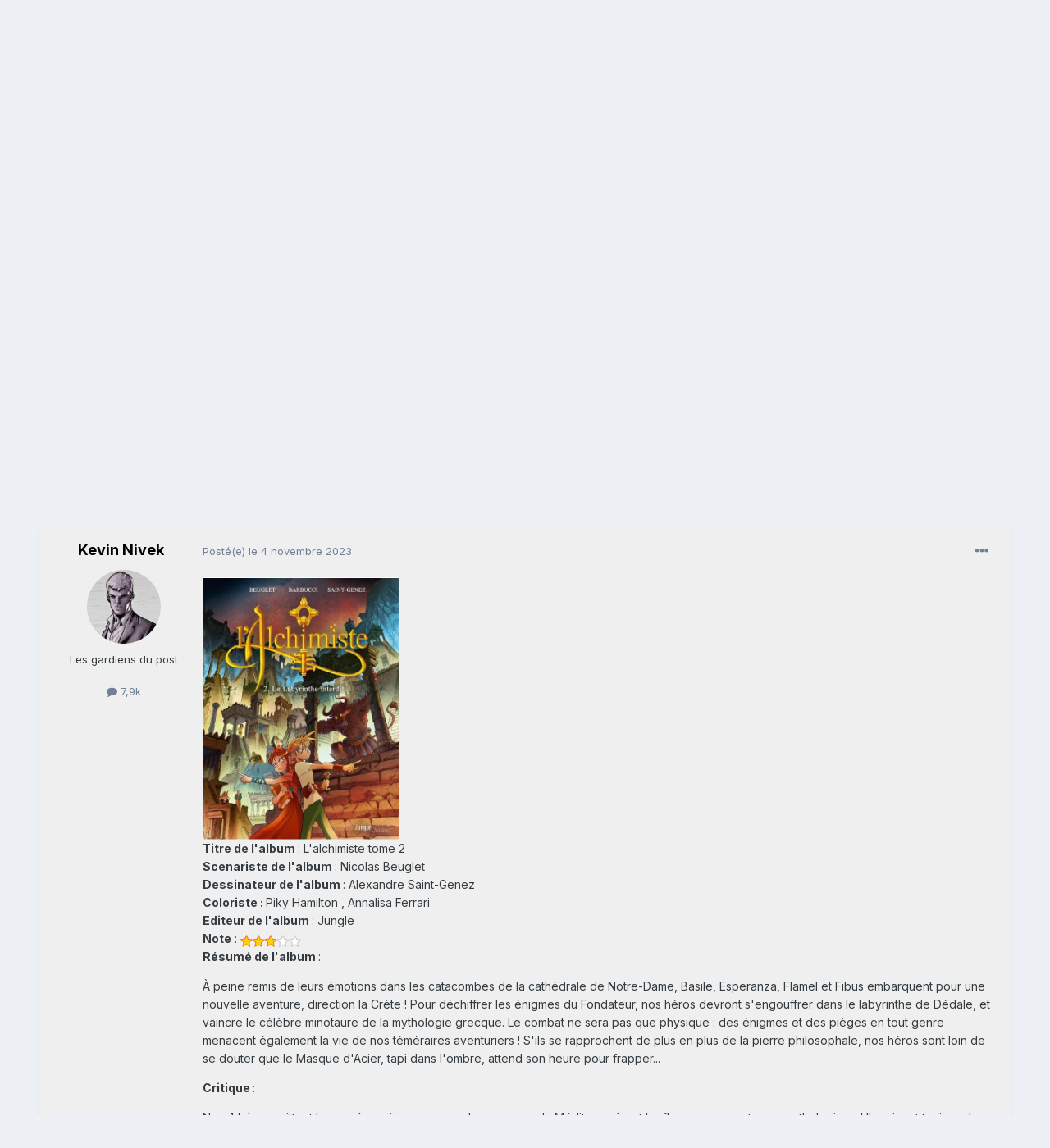

--- FILE ---
content_type: text/html;charset=UTF-8
request_url: https://www.1001bd.com/index.php?/forums/topic/32375-lalchimiste-tome-2/
body_size: 19927
content:
<!DOCTYPE html>
<html lang="fr-FR" dir="ltr">
	<head>
		<meta charset="utf-8">
        
		<title>L&#039;alchimiste tome 2 - Toute la BD - 1001BD.com</title>
		
		
		
		

	<meta name="viewport" content="width=device-width, initial-scale=1">


	
	
		<meta property="og:image" content="https://www.1001bd.com/uploads/monthly_2021_09/2006460250_LogoSFjpg.jpg.7bf625a8f7cc58c2003f6bb1b8437b47.jpg">
	


	<meta name="twitter:card" content="summary_large_image" />


	
		<meta name="twitter:site" content="@1001BDcom" />
	


	
		
			
				<meta property="og:title" content="L&#039;alchimiste tome 2">
			
		
	

	
		
			
				<meta property="og:type" content="website">
			
		
	

	
		
			
				<meta property="og:url" content="https://www.1001bd.com/index.php?/forums/topic/32375-lalchimiste-tome-2/">
			
		
	

	
		
			
				<meta name="description" content="Titre de l&#039;album : L&#039;alchimiste tome 2 Scenariste de l&#039;album : Nicolas Beuglet Dessinateur de l&#039;album : Alexandre Saint-Genez Coloriste : Piky Hamilton , Annalisa Ferrari Editeur de l&#039;album : Jungle Note : Résumé de l&#039;album : À peine remis de leurs émotions dans les catacombes de la cathédrale de...">
			
		
	

	
		
			
				<meta property="og:description" content="Titre de l&#039;album : L&#039;alchimiste tome 2 Scenariste de l&#039;album : Nicolas Beuglet Dessinateur de l&#039;album : Alexandre Saint-Genez Coloriste : Piky Hamilton , Annalisa Ferrari Editeur de l&#039;album : Jungle Note : Résumé de l&#039;album : À peine remis de leurs émotions dans les catacombes de la cathédrale de...">
			
		
	

	
		
			
				<meta property="og:updated_time" content="2023-11-04T17:56:44Z">
			
		
	

	
		
			
				<meta name="keywords" content="bd, mystères, ado, aventure">
			
		
	

	
		
			
				<meta property="og:site_name" content="1001BD.com">
			
		
	

	
		
			
				<meta property="og:locale" content="fr_FR">
			
		
	


	
		<link rel="canonical" href="https://www.1001bd.com/index.php?/forums/topic/32375-lalchimiste-tome-2/" />
	

	
		<link as="style" rel="preload" href="https://www.1001bd.com/applications/core/interface/ckeditor/ckeditor/skins/ips/editor.css?t=M68E" />
	




<link rel="manifest" href="https://www.1001bd.com/index.php?/manifest.webmanifest/">
<meta name="msapplication-config" content="https://www.1001bd.com/index.php?/browserconfig.xml/">
<meta name="msapplication-starturl" content="/">
<meta name="application-name" content="1001BD.com">
<meta name="apple-mobile-web-app-title" content="1001BD.com">

	<meta name="theme-color" content="#34708c">






	

	
		
			<link rel="icon" sizes="36x36" href="https://www.1001bd.com/uploads/monthly_2021_09/android-chrome-36x36.png">
		
	

	
		
			<link rel="icon" sizes="48x48" href="https://www.1001bd.com/uploads/monthly_2021_09/android-chrome-48x48.png">
		
	

	
		
			<link rel="icon" sizes="72x72" href="https://www.1001bd.com/uploads/monthly_2021_09/android-chrome-72x72.png">
		
	

	
		
			<link rel="icon" sizes="96x96" href="https://www.1001bd.com/uploads/monthly_2021_09/android-chrome-96x96.png">
		
	

	
		
			<link rel="icon" sizes="144x144" href="https://www.1001bd.com/uploads/monthly_2021_09/android-chrome-144x144.png">
		
	

	
		
			<link rel="icon" sizes="192x192" href="https://www.1001bd.com/uploads/monthly_2021_09/android-chrome-192x192.png">
		
	

	
		
			<link rel="icon" sizes="256x256" href="https://www.1001bd.com/uploads/monthly_2021_09/android-chrome-256x256.png">
		
	

	
		
			<link rel="icon" sizes="384x384" href="https://www.1001bd.com/uploads/monthly_2021_09/android-chrome-384x384.png">
		
	

	
		
			<link rel="icon" sizes="512x512" href="https://www.1001bd.com/uploads/monthly_2021_09/android-chrome-512x512.png">
		
	

	
		
			<meta name="msapplication-square70x70logo" content="https://www.1001bd.com/uploads/monthly_2021_09/msapplication-square70x70logo.png"/>
		
	

	
		
			<meta name="msapplication-TileImage" content="https://www.1001bd.com/uploads/monthly_2021_09/msapplication-TileImage.png"/>
		
	

	
		
			<meta name="msapplication-square150x150logo" content="https://www.1001bd.com/uploads/monthly_2021_09/msapplication-square150x150logo.png"/>
		
	

	
		
			<meta name="msapplication-wide310x150logo" content="https://www.1001bd.com/uploads/monthly_2021_09/msapplication-wide310x150logo.png"/>
		
	

	
		
			<meta name="msapplication-square310x310logo" content="https://www.1001bd.com/uploads/monthly_2021_09/msapplication-square310x310logo.png"/>
		
	

	
		
			
				<link rel="apple-touch-icon" href="https://www.1001bd.com/uploads/monthly_2021_09/apple-touch-icon-57x57.png">
			
		
	

	
		
			
				<link rel="apple-touch-icon" sizes="60x60" href="https://www.1001bd.com/uploads/monthly_2021_09/apple-touch-icon-60x60.png">
			
		
	

	
		
			
				<link rel="apple-touch-icon" sizes="72x72" href="https://www.1001bd.com/uploads/monthly_2021_09/apple-touch-icon-72x72.png">
			
		
	

	
		
			
				<link rel="apple-touch-icon" sizes="76x76" href="https://www.1001bd.com/uploads/monthly_2021_09/apple-touch-icon-76x76.png">
			
		
	

	
		
			
				<link rel="apple-touch-icon" sizes="114x114" href="https://www.1001bd.com/uploads/monthly_2021_09/apple-touch-icon-114x114.png">
			
		
	

	
		
			
				<link rel="apple-touch-icon" sizes="120x120" href="https://www.1001bd.com/uploads/monthly_2021_09/apple-touch-icon-120x120.png">
			
		
	

	
		
			
				<link rel="apple-touch-icon" sizes="144x144" href="https://www.1001bd.com/uploads/monthly_2021_09/apple-touch-icon-144x144.png">
			
		
	

	
		
			
				<link rel="apple-touch-icon" sizes="152x152" href="https://www.1001bd.com/uploads/monthly_2021_09/apple-touch-icon-152x152.png">
			
		
	

	
		
			
				<link rel="apple-touch-icon" sizes="180x180" href="https://www.1001bd.com/uploads/monthly_2021_09/apple-touch-icon-180x180.png">
			
		
	




	<meta name="mobile-web-app-capable" content="yes">
	<meta name="apple-touch-fullscreen" content="yes">
	<meta name="apple-mobile-web-app-capable" content="yes">

	
		
	
		
			<link rel="apple-touch-startup-image" media="screen and (device-width: 568px) and (device-height: 320px) and (-webkit-device-pixel-ratio: 2) and (orientation: landscape)" href="https://www.1001bd.com/uploads/monthly_2021_09/apple-startup-1136x640.png">
		
	
		
			<link rel="apple-touch-startup-image" media="screen and (device-width: 812px) and (device-height: 375px) and (-webkit-device-pixel-ratio: 3) and (orientation: landscape)" href="https://www.1001bd.com/uploads/monthly_2021_09/apple-startup-2436x1125.png">
		
	


<link rel="preload" href="//www.1001bd.com/applications/core/interface/font/fontawesome-webfont.woff2?v=4.7.0" as="font" crossorigin="anonymous">
		


	
		<link href="https://fonts.googleapis.com/css?family=Inter:300,300i,400,400i,500,700,700i" rel="stylesheet" referrerpolicy="origin">
	



	<link rel='stylesheet' href='https://www.1001bd.com/uploads/css_built_3/341e4a57816af3ba440d891ca87450ff_framework.css?v=6e01b605721735922904' media='all'>

	<link rel='stylesheet' href='https://www.1001bd.com/uploads/css_built_3/05e81b71abe4f22d6eb8d1a929494829_responsive.css?v=6e01b605721735922904' media='all'>

	<link rel='stylesheet' href='https://www.1001bd.com/uploads/css_built_3/20446cf2d164adcc029377cb04d43d17_flags.css?v=6e01b605721735922904' media='all'>

	<link rel='stylesheet' href='https://www.1001bd.com/uploads/css_built_3/90eb5adf50a8c640f633d47fd7eb1778_core.css?v=6e01b605721735922904' media='all'>

	<link rel='stylesheet' href='https://www.1001bd.com/uploads/css_built_3/5a0da001ccc2200dc5625c3f3934497d_core_responsive.css?v=6e01b605721735922904' media='all'>

	<link rel='stylesheet' href='https://www.1001bd.com/uploads/css_built_3/ec0c06d47f161faa24112e8cbf0665bc_chatbox.css?v=6e01b605721735922904' media='all'>

	<link rel='stylesheet' href='https://www.1001bd.com/uploads/css_built_3/62e269ced0fdab7e30e026f1d30ae516_forums.css?v=6e01b605721735922904' media='all'>

	<link rel='stylesheet' href='https://www.1001bd.com/uploads/css_built_3/76e62c573090645fb99a15a363d8620e_forums_responsive.css?v=6e01b605721735922904' media='all'>

	<link rel='stylesheet' href='https://www.1001bd.com/uploads/css_built_3/ebdea0c6a7dab6d37900b9190d3ac77b_topics.css?v=6e01b605721735922904' media='all'>





<link rel='stylesheet' href='https://www.1001bd.com/uploads/css_built_3/258adbb6e4f3e83cd3b355f84e3fa002_custom.css?v=6e01b605721735922904' media='all'>




		

	
	<script type='text/javascript'>
		var ipsDebug = false;		
	
		var CKEDITOR_BASEPATH = '//www.1001bd.com/applications/core/interface/ckeditor/ckeditor/';
	
		var ipsSettings = {
			
			
			cookie_path: "/",
			
			cookie_prefix: "ips4_",
			
			
			cookie_ssl: true,
			
			upload_imgURL: "",
			message_imgURL: "",
			notification_imgURL: "",
			baseURL: "//www.1001bd.com/",
			jsURL: "//www.1001bd.com/applications/core/interface/js/js.php",
			csrfKey: "efbf4e256176c7c7cbbc2e27c99ef844",
			antiCache: "6e01b605721735922904",
			jsAntiCache: "6e01b605721743499653",
			disableNotificationSounds: true,
			useCompiledFiles: true,
			links_external: true,
			memberID: 0,
			lazyLoadEnabled: true,
			blankImg: "//www.1001bd.com/applications/core/interface/js/spacer.png",
			googleAnalyticsEnabled: false,
			matomoEnabled: false,
			viewProfiles: true,
			mapProvider: 'none',
			mapApiKey: '',
			pushPublicKey: "BIcY1hmykq0inZOKiIqTv3wRCsBQ1bnkh7UNm0dMXRw9Nhnv9EwXbvrnsZuBW65wKc4Gs6LugAIUHQf8tqVhZdQ",
			relativeDates: true
		};
		
		
		
		
			ipsSettings['maxImageDimensions'] = {
				width: 1000,
				height: 750
			};
		
		
	</script>





<script type='text/javascript' src='https://www.1001bd.com/uploads/javascript_global/root_library.js?v=6e01b605721743499653' data-ips></script>


<script type='text/javascript' src='https://www.1001bd.com/uploads/javascript_global/root_js_lang_2.js?v=6e01b605721743499653' data-ips></script>


<script type='text/javascript' src='https://www.1001bd.com/uploads/javascript_global/root_framework.js?v=6e01b605721743499653' data-ips></script>


<script type='text/javascript' src='https://www.1001bd.com/uploads/javascript_core/global_global_core.js?v=6e01b605721743499653' data-ips></script>


<script type='text/javascript' src='https://www.1001bd.com/uploads/javascript_global/root_front.js?v=6e01b605721743499653' data-ips></script>


<script type='text/javascript' src='https://www.1001bd.com/uploads/javascript_core/front_front_core.js?v=6e01b605721743499653' data-ips></script>


<script type='text/javascript' src='https://www.1001bd.com/uploads/javascript_bimchatbox/front_front_chatbox.js?v=6e01b605721743499653' data-ips></script>


<script type='text/javascript' src='https://www.1001bd.com/uploads/javascript_forums/front_front_topic.js?v=6e01b605721743499653' data-ips></script>


<script type='text/javascript' src='https://www.1001bd.com/uploads/javascript_global/root_map.js?v=6e01b605721743499653' data-ips></script>


<script type="text/javascript" src="https://js.hcaptcha.com/1/api.js?hl=fr_FR.UTF-8&amp;v=6e01b605721743499653" async></script>


	<script type='text/javascript'>
		
			ips.setSetting( 'date_format', jQuery.parseJSON('"dd\/mm\/yy"') );
		
			ips.setSetting( 'date_first_day', jQuery.parseJSON('0') );
		
			ips.setSetting( 'ipb_url_filter_option', jQuery.parseJSON('"none"') );
		
			ips.setSetting( 'url_filter_any_action', jQuery.parseJSON('"allow"') );
		
			ips.setSetting( 'bypass_profanity', jQuery.parseJSON('0') );
		
			ips.setSetting( 'emoji_style', jQuery.parseJSON('"native"') );
		
			ips.setSetting( 'emoji_shortcodes', jQuery.parseJSON('true') );
		
			ips.setSetting( 'emoji_ascii', jQuery.parseJSON('true') );
		
			ips.setSetting( 'emoji_cache', jQuery.parseJSON('1675273892') );
		
			ips.setSetting( 'image_jpg_quality', jQuery.parseJSON('85') );
		
			ips.setSetting( 'cloud2', jQuery.parseJSON('false') );
		
			ips.setSetting( 'isAnonymous', jQuery.parseJSON('false') );
		
		
	</script>



<script type='application/ld+json'>
{
    "name": "L\u0027alchimiste tome 2",
    "headline": "L\u0027alchimiste tome 2",
    "text": "\u0026#13;\n   \u0026#13;\n    \u0026#13;\n\u0026#13;\n\n\n Titre de l\u0027album  : L\u0027alchimiste tome 2 \n\n Scenariste de l\u0027album  : Nicolas Beuglet \n\n Dessinateur de l\u0027album  : Alexandre Saint-Genez \n\n Coloriste :  Piky Hamilton , Annalisa Ferrari  \n\n Editeur de l\u0027album  : Jungle \n\nNote : \n\n  R\u00e9sum\u00e9 de l\u0027album  : \n\t\u00c0 peine remis de leurs \u00e9motions dans les catacombes de la cath\u00e9drale de Notre-Dame, Basile, Esperanza, Flamel et Fibus embarquent pour une nouvelle aventure, direction la Cr\u00e8te ! Pour d\u00e9chiffrer les \u00e9nigmes du Fondateur, nos h\u00e9ros devront s\u0027engouffrer dans le labyrinthe de D\u00e9dale, et vaincre le c\u00e9l\u00e8bre minotaure de la mythologie grecque. Le combat ne sera pas que physique : des \u00e9nigmes et des pi\u00e8ges en tout genre menacent \u00e9galement la vie de nos t\u00e9m\u00e9raires aventuriers ! S\u0027ils se rapprochent de plus en plus de la pierre philosophale, nos h\u00e9ros sont loin de se douter que le Masque d\u0027Acier, tapi dans l\u0027ombre, attend son heure pour frapper...\n \n \n\nCritique  : \n\tNos 4 h\u00e9ros quittent les pav\u00e9s parisiens pour embarquer vers la M\u00e9diterran\u00e9e et les \u00eeles grecques , terres mythologique ! Ils suivent toujours le chemin de cailloux sous formes d\u0027indices et \u00e9nigmes laiss\u00e9s par le Fondateur , tout en \u00e9tant poursuivis par Masque d\u0027Acier . Le rythme va \u00e0 100 \u00e0 l\u0027heure , l\u0027humour est toujours pr\u00e9sent et le lecteur participe aux intrigues des cases sous formes de calculs mentaux et/ou observations de d\u00e9tails . Le sc\u00e9nario prend de l\u0027\u00e9paisseur avec des histoires pass\u00e9es refaisant surface , ainsi qu\u0027une pierre philosophale plus \u00e9nigmatique que jamais ! La suite est prometteuse , car tout n\u0027est pas r\u00e9gl\u00e9 dans cette terre alternative !\u00a0\n \n\n\n\tOn sent la patte de Alessandro Barbucci qui est le directeur artistique , dans le trait du dessinateur , avec une pointe d\u0027influence \"manga\" en plus , surtout aux niveau des yeux des protagonistes . Un d\u00e9coupage dynamique accompagn\u00e9 de couleurs pops , tout ceci au diapason d\u0027un sc\u00e9nario rempli d\u0027action\u00a0 ,voil\u00e0 la recette de cette \u00e9quipe d\u0027artistes qui nous r\u00e9serve encore des surprises pour le tome 3 \ud83d\ude09\n \n\n \n\n Autres infos  :   \n\n Type de l\u0027album  : BD Europeene \n\n Lien BDfugue  : \n\n\n\t\n\t\thttps://www.bdfugue.com/l-alchimiste-tome-2/?ref=44\n\t\n\n \n\n \nVoir la totalit\u00e9 de enregistrement ",
    "dateCreated": "2023-11-04T17:56:44+0000",
    "datePublished": "2023-11-04T17:56:44+0000",
    "dateModified": "2023-11-04T17:56:44+0000",
    "image": "https://www.1001bd.com/uploads/monthly_2022_11/nivek.thumb.jpg.93694cdbc0e0e48117fecdcda170c256.jpg",
    "author": {
        "@type": "Person",
        "name": "Kevin Nivek",
        "image": "https://www.1001bd.com/uploads/monthly_2022_11/nivek.thumb.jpg.93694cdbc0e0e48117fecdcda170c256.jpg",
        "url": "https://www.1001bd.com/index.php?/profile/22590-kevin-nivek/"
    },
    "interactionStatistic": [
        {
            "@type": "InteractionCounter",
            "interactionType": "http://schema.org/ViewAction",
            "userInteractionCount": 315
        },
        {
            "@type": "InteractionCounter",
            "interactionType": "http://schema.org/CommentAction",
            "userInteractionCount": 0
        },
        {
            "@type": "InteractionCounter",
            "interactionType": "http://schema.org/FollowAction",
            "userInteractionCount": 0
        }
    ],
    "@context": "http://schema.org",
    "@type": "DiscussionForumPosting",
    "@id": "https://www.1001bd.com/index.php?/forums/topic/32375-lalchimiste-tome-2/",
    "isPartOf": {
        "@id": "https://www.1001bd.com/#website"
    },
    "publisher": {
        "@id": "https://www.1001bd.com/#organization",
        "member": {
            "@type": "Person",
            "name": "Kevin Nivek",
            "image": "https://www.1001bd.com/uploads/monthly_2022_11/nivek.thumb.jpg.93694cdbc0e0e48117fecdcda170c256.jpg",
            "url": "https://www.1001bd.com/index.php?/profile/22590-kevin-nivek/"
        }
    },
    "url": "https://www.1001bd.com/index.php?/forums/topic/32375-lalchimiste-tome-2/",
    "discussionUrl": "https://www.1001bd.com/index.php?/forums/topic/32375-lalchimiste-tome-2/",
    "mainEntityOfPage": {
        "@type": "WebPage",
        "@id": "https://www.1001bd.com/index.php?/forums/topic/32375-lalchimiste-tome-2/"
    },
    "pageStart": 1,
    "pageEnd": 1
}	
</script>

<script type='application/ld+json'>
{
    "@context": "http://www.schema.org",
    "publisher": "https://www.1001bd.com/#organization",
    "@type": "WebSite",
    "@id": "https://www.1001bd.com/#website",
    "mainEntityOfPage": "https://www.1001bd.com/",
    "name": "1001BD.com",
    "url": "https://www.1001bd.com/",
    "potentialAction": {
        "type": "SearchAction",
        "query-input": "required name=query",
        "target": "https://www.1001bd.com/index.php?/search/\u0026q={query}"
    },
    "inLanguage": [
        {
            "@type": "Language",
            "name": "Francais",
            "alternateName": "fr-FR"
        }
    ]
}	
</script>

<script type='application/ld+json'>
{
    "@context": "http://www.schema.org",
    "@type": "Organization",
    "@id": "https://www.1001bd.com/#organization",
    "mainEntityOfPage": "https://www.1001bd.com/",
    "name": "1001BD.com",
    "url": "https://www.1001bd.com/",
    "logo": {
        "@type": "ImageObject",
        "@id": "https://www.1001bd.com/#logo",
        "url": "https://www.1001bd.com/uploads/monthly_2021_09/logo1001bd-bdeuro.jpg.6c9e5042b8ceb7e8a358704ff0e44c48.jpg"
    },
    "sameAs": [
        "https://www.facebook.com/pg/1001BandesDessinees",
        "https://www.instagram.com/1001bdcom/",
        "http://twitter.com/1001BDcom"
    ]
}	
</script>

<script type='application/ld+json'>
{
    "@context": "http://schema.org",
    "@type": "BreadcrumbList",
    "itemListElement": [
        {
            "@type": "ListItem",
            "position": 1,
            "item": {
                "@id": "https://www.1001bd.com/index.php?/forums/",
                "name": "Forums"
            }
        },
        {
            "@type": "ListItem",
            "position": 2,
            "item": {
                "@id": "https://www.1001bd.com/index.php?/forums/forum/2-les-forums-bd/",
                "name": "Les forums BD"
            }
        },
        {
            "@type": "ListItem",
            "position": 3,
            "item": {
                "@id": "https://www.1001bd.com/index.php?/forums/forum/3-toute-la-bd/",
                "name": "Toute la BD"
            }
        }
    ]
}	
</script>


		

	
	<link rel='shortcut icon' href='https://www.1001bd.com/uploads/monthly_2021_09/1137400342_Logofondsmall.jpg' type="image/jpeg">

	</head>
	<body class='ipsApp ipsApp_front ipsJS_none ipsClearfix' data-controller='core.front.core.app' data-message="" data-pageApp='forums' data-pageLocation='front' data-pageModule='forums' data-pageController='topic' data-pageID='32375'  >
		
        

        

		  <a href='#ipsLayout_mainArea' class='ipsHide' title='Aller au contenu principal de cette page' accesskey='m'>Aller au contenu</a>
		<div id='ipsLayout_header' class='ipsClearfix'>
			





			<header>
				<div class='ipsLayout_container'>
					


<a href='https://www.1001bd.com/' id='elLogo' accesskey='1'><img src="https://www.1001bd.com/uploads/monthly_2021_09/logo1001bd-bdeuro.jpg.6c9e5042b8ceb7e8a358704ff0e44c48.jpg" alt='1001BD.com'></a>

					
						

	<ul id='elUserNav' class='ipsList_inline cSignedOut ipsResponsive_showDesktop'>
		
		<li id='elSignInLink'>
			<a href='https://www.1001bd.com/index.php?/login/' data-ipsMenu-closeOnClick="false" data-ipsMenu id='elUserSignIn'>
				Utilisateur existant ? Connexion &nbsp;<i class='fa fa-caret-down'></i>
			</a>
			
<div id='elUserSignIn_menu' class='ipsMenu ipsMenu_auto ipsHide'>
	<form accept-charset='utf-8' method='post' action='https://www.1001bd.com/index.php?/login/'>
		<input type="hidden" name="csrfKey" value="efbf4e256176c7c7cbbc2e27c99ef844">
		<input type="hidden" name="ref" value="aHR0cHM6Ly93d3cuMTAwMWJkLmNvbS9pbmRleC5waHA/L2ZvcnVtcy90b3BpYy8zMjM3NS1sYWxjaGltaXN0ZS10b21lLTIv">
		<div data-role="loginForm">
			
			
			
				<div class='ipsColumns ipsColumns_noSpacing'>
					<div class='ipsColumn ipsColumn_wide' id='elUserSignIn_internal'>
						
<div class="ipsPad ipsForm ipsForm_vertical">
	<h4 class="ipsType_sectionHead">Connexion</h4>
	<br><br>
	<ul class='ipsList_reset'>
		<li class="ipsFieldRow ipsFieldRow_noLabel ipsFieldRow_fullWidth">
			
			
				<input type="text" placeholder="Pseudo ou adresse de courriel" name="auth" autocomplete="email">
			
		</li>
		<li class="ipsFieldRow ipsFieldRow_noLabel ipsFieldRow_fullWidth">
			<input type="password" placeholder="Mot de passe" name="password" autocomplete="current-password">
		</li>
		<li class="ipsFieldRow ipsFieldRow_checkbox ipsClearfix">
			<span class="ipsCustomInput">
				<input type="checkbox" name="remember_me" id="remember_me_checkbox" value="1" checked aria-checked="true">
				<span></span>
			</span>
			<div class="ipsFieldRow_content">
				<label class="ipsFieldRow_label" for="remember_me_checkbox">Se souvenir de moi</label>
				<span class="ipsFieldRow_desc">Non recommandé sur les ordinateurs partagés</span>
			</div>
		</li>
		
			<li class="ipsFieldRow ipsFieldRow_checkbox ipsClearfix">
				<span class="ipsCustomInput">
					<input type="checkbox" name="anonymous" id="anonymous_checkbox" value="1" aria-checked="false">
					<span></span>
				</span>
				<div class="ipsFieldRow_content">
					<label class="ipsFieldRow_label" for="anonymous_checkbox">Connectez-vous anonymement</label>
				</div>
			</li>
		
		<li class="ipsFieldRow ipsFieldRow_fullWidth">
			<br>
			<button type="submit" name="_processLogin" value="usernamepassword" class="ipsButton ipsButton_primary ipsButton_small" id="elSignIn_submit">Connexion</button>
			
				<br>
				<p class="ipsType_right ipsType_small">
					
						<a href='https://www.1001bd.com/index.php?/lostpassword/' data-ipsDialog data-ipsDialog-title='Mot de passe oublié ?'>
					
					Mot de passe oublié ?</a><br><strong>Membre de 1001BD.com avant le 06/06/20 ?</strong><br>Vous devez utiliser la fonction mot de passe oublié pour récupérer votre compte. En cas de problème, nous contacter.
				</p>
			
		</li>
	</ul>
</div>
					</div>
					<div class='ipsColumn ipsColumn_wide'>
						<div class='ipsPadding' id='elUserSignIn_external'>
							<div class='ipsAreaBackground_light ipsPadding:half'>
								
									<p class='ipsType_reset ipsType_small ipsType_center'><strong>Ou connectez-vous avec l’un de ces services</strong></p>
								
								
									<div class='ipsType_center ipsMargin_top:half'>
										

<button type="submit" name="_processLogin" value="3" class='ipsButton ipsButton_verySmall ipsButton_fullWidth ipsSocial ipsSocial_twitter' style="background-color: #00abf0">
	
		<span class='ipsSocial_icon'>
			
				<i class='fa fa-twitter'></i>
			
		</span>
		<span class='ipsSocial_text'>Se connecter avec Twitter</span>
	
</button>
									</div>
								
									<div class='ipsType_center ipsMargin_top:half'>
										

<button type="submit" name="_processLogin" value="4" class='ipsButton ipsButton_verySmall ipsButton_fullWidth ipsSocial ipsSocial_google' style="background-color: #4285F4">
	
		<span class='ipsSocial_icon'>
			
				<i class='fa fa-google'></i>
			
		</span>
		<span class='ipsSocial_text'>Se connecter avec Google</span>
	
</button>
									</div>
								
									<div class='ipsType_center ipsMargin_top:half'>
										

<button type="submit" name="_processLogin" value="5" class='ipsButton ipsButton_verySmall ipsButton_fullWidth ipsSocial ipsSocial_facebook' style="background-color: #3a579a">
	
		<span class='ipsSocial_icon'>
			
				<i class='fa fa-facebook-official'></i>
			
		</span>
		<span class='ipsSocial_text'>Se connecter avec Facebook</span>
	
</button>
									</div>
								
							</div>
						</div>
					</div>
				</div>
			
		</div>
	</form>
</div>
		</li>
		
			<li>
				
					<a href='https://www.1001bd.com/index.php?/register/' data-ipsDialog data-ipsDialog-size='narrow' data-ipsDialog-title='S’inscrire' id='elRegisterButton' class='ipsButton ipsButton_normal ipsButton_primary'>S’inscrire</a>
				
			</li>
		
	</ul>

						
<ul class='ipsMobileHamburger ipsList_reset ipsResponsive_hideDesktop'>
	<li data-ipsDrawer data-ipsDrawer-drawerElem='#elMobileDrawer'>
		<a href='#'>
			
			
				
			
			
			
			<i class='fa fa-navicon'></i>
		</a>
	</li>
</ul>
					
				</div>
			</header>
			

	<nav data-controller='core.front.core.navBar' class=' ipsResponsive_showDesktop'>
		<div class='ipsNavBar_primary ipsLayout_container '>
			<ul data-role="primaryNavBar" class='ipsClearfix'>
				


	
		
		
		<li  id='elNavSecondary_2' data-role="navBarItem" data-navApp="cms" data-navExt="Pages">
			
			
				<a href="https://www.1001bd.com"  data-navItem-id="2" >
					Accueil<span class='ipsNavBar_active__identifier'></span>
				</a>
			
			
				<ul class='ipsNavBar_secondary ipsHide' data-role='secondaryNavBar'>
					


	
		
		
		<li  id='elNavSecondary_80' data-role="navBarItem" data-navApp="core" data-navExt="Menu">
			
			
				<a href="#" id="elNavigation_80" data-ipsMenu data-ipsMenu-appendTo='#elNavSecondary_2' data-ipsMenu-activeClass='ipsNavActive_menu' data-navItem-id="80" >
					Reportages 1001bd <i class="fa fa-caret-down"></i><span class='ipsNavBar_active__identifier'></span>
				</a>
				<ul id="elNavigation_80_menu" class="ipsMenu ipsMenu_auto ipsHide">
					

	
		
			<li class='ipsMenu_item' >
				<a href='https://www.1001bd.com/index.php?/reportage/quel_isekai/' >
					Quel Isekai choisir par Nickad
				</a>
			</li>
		
	

	
		
			<li class='ipsMenu_item' >
				<a href='https://www.1001bd.com/index.php?/reportage/paris-manga/' >
					Paris est manga 2022
				</a>
			</li>
		
	

	
		
			<li class='ipsMenu_item' >
				<a href='https://www.1001bd.com/index.php?/reportage/nuit_on_pice/' >
					Nuit On PIece 2022
				</a>
			</li>
		
	

	
		
			<li class='ipsMenu_item' >
				<a href='https://www.1001bd.com/index.php?/forums/topic/30641-les-tendances-du-webtoon/' >
					Les tendances Webtoon
				</a>
			</li>
		
	

	
		
			<li class='ipsMenu_item' >
				<a href='https://www.1001bd.com/index.php?/forums/topic/30080-de-retour-de-la-japan-expo-n%C2%B02-pr%C3%A9sentation-et-conseils/' >
					Japan expo : Présentation et conseils
				</a>
			</li>
		
	

	
		
			<li class='ipsMenu_item' >
				<a href='https://www.1001bd.com/index.php?/reportage/japan_expo_2022/' >
					Un grenoblois à la Japan Expo
				</a>
			</li>
		
	

	
		
			<li class='ipsMenu_item' >
				<a href='https://www.1001bd.com/index.php?/forums/topic/31604-un-grenoblois-%C3%A0-la-japan-touch-haru-de-lyon/' >
					Un grenoblois à la Japan Touch Haru
				</a>
			</li>
		
	

	
		
			<li class='ipsMenu_item' >
				<a href='https://www.1001bd.com/index.php?/forums/topic/33409-interview-impromptu-de-cyril-coppini-maitre-rakugo/' >
					Interview du Rakugo Cyril Coppini
				</a>
			</li>
		
	

	
		
			<li class='ipsMenu_item' >
				<a href='https://www.1001bd.com/index.php?/forums/topic/33669-interview-de-tony-valente-auteur-de-radiant/' >
					Interview Tony Valente
				</a>
			</li>
		
	

	
		
			<li class='ipsMenu_item' >
				<a href='https://www.1001bd.com/index.php?/reportage/interview-de-sylvain-ferret-auteur-de-m%C3%A9moire-de-gris-entres-autres/' >
					Interview de Sylvain  Ferret
				</a>
			</li>
		
	

	
		
			<li class='ipsMenu_item' >
				<a href='https://www.1001bd.com/index.php?/reportage/interview-de-tiburce-oger/' >
					Interview de Tiburce Oger
				</a>
			</li>
		
	

	
		
			<li class='ipsMenu_item' >
				<a href='https://www.1001bd.com/index.php?/reportage/itw_stephane_crety/' >
					Interview de Stéphane Crety
				</a>
			</li>
		
	

	
		
			<li class='ipsMenu_item' >
				<a href='https://www.1001bd.com/index.php?/reportage/interview_jf_cris/' >
					Interview de Jean-François Di Giorgio et Cristina Mormile
				</a>
			</li>
		
	

				</ul>
			
			
		</li>
	
	

	
	

	
		
		
		<li  id='elNavSecondary_50' data-role="navBarItem" data-navApp="cms" data-navExt="Pages">
			
			
				<a href="https://www.1001bd.com/index.php?/20anbannieres/"  data-navItem-id="50" >
					20 Ans de 1001BD.com<span class='ipsNavBar_active__identifier'></span>
				</a>
			
			
		</li>
	
	

	
	

					<li class='ipsHide' id='elNavigationMore_2' data-role='navMore'>
						<a href='#' data-ipsMenu data-ipsMenu-appendTo='#elNavigationMore_2' id='elNavigationMore_2_dropdown'>Plus <i class='fa fa-caret-down'></i></a>
						<ul class='ipsHide ipsMenu ipsMenu_auto' id='elNavigationMore_2_dropdown_menu' data-role='moreDropdown'></ul>
					</li>
				</ul>
			
		</li>
	
	

	
		
		
		<li  id='elNavSecondary_100' data-role="navBarItem" data-navApp="core" data-navExt="CustomItem">
			
			
				<a href="http://www.1001bd.com"  data-navItem-id="100" >
					Les Interviews de 1001bd<span class='ipsNavBar_active__identifier'></span>
				</a>
			
			
				<ul class='ipsNavBar_secondary ipsHide' data-role='secondaryNavBar'>
					


	
		
		
		<li  id='elNavSecondary_94' data-role="navBarItem" data-navApp="core" data-navExt="Menu">
			
			
				<a href="#" id="elNavigation_94" data-ipsMenu data-ipsMenu-appendTo='#elNavSecondary_100' data-ipsMenu-activeClass='ipsNavActive_menu' data-navItem-id="94" >
					Interviews <i class="fa fa-caret-down"></i><span class='ipsNavBar_active__identifier'></span>
				</a>
				<ul id="elNavigation_94_menu" class="ipsMenu ipsMenu_auto ipsHide">
					

	
		
			<li class='ipsMenu_item' >
				<a href='https://www.1001bd.com/index.php?/forums/topic/34961-interview-de-alain-brion/' >
					Interview d'Alain Brion
				</a>
			</li>
		
	

	
		
			<li class='ipsMenu_item' >
				<a href='https://www.1001bd.com/index.php?/forums/topic/33409-interview-impromptu-de-cyril-coppini-maitre-rakugo/' >
					Interview de Cyril Coppini
				</a>
			</li>
		
	

	
		
			<li class='ipsMenu_item' >
				<a href='https://www.1001bd.com/index.php?/forums/topic/33669-interview-de-tony-valente-auteur-de-radiant/' >
					Interview de Tony Valente
				</a>
			</li>
		
	

	
		
			<li class='ipsMenu_item' >
				<a href='https://www.1001bd.com/index.php?/reportage/interview-de-sylvain-ferret-auteur-de-m%C3%A9moire-de-gris-entres-autres/' >
					Interview de Sylvain Ferret
				</a>
			</li>
		
	

	
		
			<li class='ipsMenu_item' >
				<a href='https://www.1001bd.com/index.php?/reportage/interview-de-tiburce-oger/' >
					Interview de Tiburce Oger
				</a>
			</li>
		
	

	
		
			<li class='ipsMenu_item' >
				<a href='https://www.1001bd.com/index.php?/reportage/interview_zd_jp2022/' >
					Interview de ZD
				</a>
			</li>
		
	

	
		
			<li class='ipsMenu_item' >
				<a href='https://www.1001bd.com/index.php?/reportage/itw_stephane_crety/' >
					Interview de Stéphane Créty
				</a>
			</li>
		
	

	
		
			<li class='ipsMenu_item' >
				<a href='https://www.1001bd.com/index.php?/reportage/itw_jim/' >
					Interview de Jim
				</a>
			</li>
		
	

	
		
			<li class='ipsMenu_item' >
				<a href='https://www.1001bd.com/index.php?/forums/topic/35358-interview-anne-sophie-servantie/' >
					Interview de Anne-Sophie Servantie
				</a>
			</li>
		
	

				</ul>
			
			
		</li>
	
	

	
		
		
		<li  id='elNavSecondary_36' data-role="navBarItem" data-navApp="core" data-navExt="CustomItem">
			
			
				<a href="https://www.1001bd.com/index.php?/gallery/category/2-interviews-dessin%C3%A9es/"  data-navItem-id="36" >
					Interviews dessinées<span class='ipsNavBar_active__identifier'></span>
				</a>
			
			
		</li>
	
	

					<li class='ipsHide' id='elNavigationMore_100' data-role='navMore'>
						<a href='#' data-ipsMenu data-ipsMenu-appendTo='#elNavigationMore_100' id='elNavigationMore_100_dropdown'>Plus <i class='fa fa-caret-down'></i></a>
						<ul class='ipsHide ipsMenu ipsMenu_auto' id='elNavigationMore_100_dropdown_menu' data-role='moreDropdown'></ul>
					</li>
				</ul>
			
		</li>
	
	

	
		
		
		<li  id='elNavSecondary_35' data-role="navBarItem" data-navApp="core" data-navExt="CustomItem">
			
			
				<a href="https://www.1001bd.com/index.php?/ourpicks/"  data-navItem-id="35" >
					Dernières critiques<span class='ipsNavBar_active__identifier'></span>
				</a>
			
			
				<ul class='ipsNavBar_secondary ipsHide' data-role='secondaryNavBar'>
					


	
		
		
		<li  id='elNavSecondary_51' data-role="navBarItem" data-navApp="core" data-navExt="CustomItem">
			
			
				<a href="https://www.1001bd.com/index.php?/ourpicks/"  data-navItem-id="51" >
					Toutes<span class='ipsNavBar_active__identifier'></span>
				</a>
			
			
		</li>
	
	

	
		
		
		<li  id='elNavSecondary_10' data-role="navBarItem" data-navApp="core" data-navExt="YourActivityStreamsItem">
			
			
				<a href="https://www.1001bd.com/index.php?/discover/7/"  data-navItem-id="10" >
					BD Europeene<span class='ipsNavBar_active__identifier'></span>
				</a>
			
			
		</li>
	
	

	
		
		
		<li  id='elNavSecondary_22' data-role="navBarItem" data-navApp="core" data-navExt="CustomItem">
			
			
				<a href="https://www.1001bd.com/index.php?/discover/8/&amp;stream_tags=Comics,Comic,US&amp;stream_classes[IPS\cms\Records3]=1"  data-navItem-id="22" >
					Comics<span class='ipsNavBar_active__identifier'></span>
				</a>
			
			
		</li>
	
	

	
		
		
		<li  id='elNavSecondary_21' data-role="navBarItem" data-navApp="core" data-navExt="CustomItem">
			
			
				<a href="https://www.1001bd.com/index.php?/discover/6/&amp;stream_tags=manga,mangas&amp;stream_classes[IPS\cms\Records3]=1"  data-navItem-id="21" >
					Manga<span class='ipsNavBar_active__identifier'></span>
				</a>
			
			
		</li>
	
	

	
		
		
		<li  id='elNavSecondary_89' data-role="navBarItem" data-navApp="core" data-navExt="YourActivityStreamsItem">
			
			
				<a href="https://www.1001bd.com/index.php?/discover/23/"  data-navItem-id="89" >
					Webtoon<span class='ipsNavBar_active__identifier'></span>
				</a>
			
			
		</li>
	
	

	
		
		
		<li  id='elNavSecondary_73' data-role="navBarItem" data-navApp="core" data-navExt="Menu">
			
			
				<a href="#" id="elNavigation_73" data-ipsMenu data-ipsMenu-appendTo='#elNavSecondary_35' data-ipsMenu-activeClass='ipsNavActive_menu' data-navItem-id="73" >
					Sélections 2022 <i class="fa fa-caret-down"></i><span class='ipsNavBar_active__identifier'></span>
				</a>
				<ul id="elNavigation_73_menu" class="ipsMenu ipsMenu_auto ipsHide">
					

	
		
			<li class='ipsMenu_item' >
				<a href='https://www.1001bd.com/index.php?/selection_bdeuro/' >
					BD Euro
				</a>
			</li>
		
	

	
		
			<li class='ipsMenu_item' >
				<a href='https://www.1001bd.com/index.php?/selection_comics/' >
					Comics
				</a>
			</li>
		
	

	
		
			<li class='ipsMenu_item' >
				<a href='https://www.1001bd.com/index.php?/selection_manga/' >
					Mangas
				</a>
			</li>
		
	

				</ul>
			
			
		</li>
	
	

	
		
		
		<li  id='elNavSecondary_72' data-role="navBarItem" data-navApp="core" data-navExt="CustomItem">
			
			
				<a href="https://www.1001bd.com/index.php?/best_of/"  data-navItem-id="72" >
					Coups de coeur < 6 mois<span class='ipsNavBar_active__identifier'></span>
				</a>
			
			
		</li>
	
	

					<li class='ipsHide' id='elNavigationMore_35' data-role='navMore'>
						<a href='#' data-ipsMenu data-ipsMenu-appendTo='#elNavigationMore_35' id='elNavigationMore_35_dropdown'>Plus <i class='fa fa-caret-down'></i></a>
						<ul class='ipsHide ipsMenu ipsMenu_auto' id='elNavigationMore_35_dropdown_menu' data-role='moreDropdown'></ul>
					</li>
				</ul>
			
		</li>
	
	

	
		
		
		<li  id='elNavSecondary_1' data-role="navBarItem" data-navApp="core" data-navExt="CustomItem">
			
			
				<a href="https://www.1001bd.com/index.php?/forums/"  data-navItem-id="1" >
					Forums<span class='ipsNavBar_active__identifier'></span>
				</a>
			
			
				<ul class='ipsNavBar_secondary ipsHide' data-role='secondaryNavBar'>
					


	
		
		
		<li  id='elNavSecondary_53' data-role="navBarItem" data-navApp="core" data-navExt="Menu">
			
			
				<a href="#" id="elNavigation_53" data-ipsMenu data-ipsMenu-appendTo='#elNavSecondary_1' data-ipsMenu-activeClass='ipsNavActive_menu' data-navItem-id="53" >
					Les forums BD <i class="fa fa-caret-down"></i><span class='ipsNavBar_active__identifier'></span>
				</a>
				<ul id="elNavigation_53_menu" class="ipsMenu ipsMenu_auto ipsHide">
					

	
		
			<li class='ipsMenu_item' >
				<a href='https://www.1001bd.com/index.php?/forums/forum/2-les-forums-bd/' >
					Tous les forums BD
				</a>
			</li>
		
	

	
		
			<li class='ipsMenu_item' >
				<a href='https://www.1001bd.com/index.php?/forums/forum/3-toute-la-bd/' >
					Sujets généraux et Critiques
				</a>
			</li>
		
	

	
		
			<li class='ipsMenu_item' >
				<a href='https://www.1001bd.com/index.php?/forums/forum/14-projets-participatifs/' >
					Projets Participatifs
				</a>
			</li>
		
	

	
		
			<li class='ipsMenu_item' >
				<a href='https://www.1001bd.com/index.php?/forums/forum/15-petites-annonces-bd/' >
					Petites Annonces BD
				</a>
			</li>
		
	

	
		
			<li class='ipsMenu_item' >
				<a href='https://www.1001bd.com/index.php?/forums/forum/16-bons-plans-net-sur-la-bd/' >
					Liens BD vers ailleurs
				</a>
			</li>
		
	

				</ul>
			
			
		</li>
	
	

	
		
		
		<li  id='elNavSecondary_64' data-role="navBarItem" data-navApp="core" data-navExt="Menu">
			
			
				<a href="#" id="elNavigation_64" data-ipsMenu data-ipsMenu-appendTo='#elNavSecondary_1' data-ipsMenu-activeClass='ipsNavActive_menu' data-navItem-id="64" >
					La Cafet' <i class="fa fa-caret-down"></i><span class='ipsNavBar_active__identifier'></span>
				</a>
				<ul id="elNavigation_64_menu" class="ipsMenu ipsMenu_auto ipsHide">
					

	
		
			<li class='ipsMenu_item' >
				<a href='https://www.1001bd.com/index.php?/forums/forum/10-am%C3%A9liorons-1001bd/' >
					Améliorons 1001BD.com
				</a>
			</li>
		
	

	
		
			<li class='ipsMenu_item' >
				<a href='https://www.1001bd.com/index.php?/forums/forum/8-Cin%C3%A9%20S%C3%A9ries!/' >
					Films et Séries TV
				</a>
			</li>
		
	

	
		
			<li class='ipsMenu_item' >
				<a href='https://www.1001bd.com/index.php?/forums/forum/11-1001-jeux-video/' >
					1001 Jeux Vidéo
				</a>
			</li>
		
	

	
		
			<li class='ipsMenu_item' >
				<a href='https://www.1001bd.com/index.php?/forums/forum/12-livres-musique-spectacles-th%C3%A9atre-mus%C3%A9es/' >
					Livres, Musiques, Spectacles...
				</a>
			</li>
		
	

	
		
			<li class='ipsMenu_item' >
				<a href='https://www.1001bd.com/index.php?/forums/forum/9-1001-choses-%C3%A0-dire/' >
					1001 Choses à dire
				</a>
			</li>
		
	

				</ul>
			
			
		</li>
	
	

	
		
		
		<li  id='elNavSecondary_77' data-role="navBarItem" data-navApp="bimchatbox" data-navExt="Chatbox">
			
			
				<a href="https://www.1001bd.com/index.php?/bimchatbox/"  data-navItem-id="77" >
					Chatbox<span class='ipsNavBar_active__identifier'></span>
				</a>
			
			
		</li>
	
	

					<li class='ipsHide' id='elNavigationMore_1' data-role='navMore'>
						<a href='#' data-ipsMenu data-ipsMenu-appendTo='#elNavigationMore_1' id='elNavigationMore_1_dropdown'>Plus <i class='fa fa-caret-down'></i></a>
						<ul class='ipsHide ipsMenu ipsMenu_auto' id='elNavigationMore_1_dropdown_menu' data-role='moreDropdown'></ul>
					</li>
				</ul>
			
		</li>
	
	

	
		
		
		<li  id='elNavSecondary_18' data-role="navBarItem" data-navApp="core" data-navExt="AllActivity">
			
			
				<a href="https://www.1001bd.com/index.php?/discover/"  data-navItem-id="18" >
					Toute l’activité<span class='ipsNavBar_active__identifier'></span>
				</a>
			
			
				<ul class='ipsNavBar_secondary ipsHide' data-role='secondaryNavBar'>
					


	
	

	
	

	
	

	
	

					<li class='ipsHide' id='elNavigationMore_18' data-role='navMore'>
						<a href='#' data-ipsMenu data-ipsMenu-appendTo='#elNavigationMore_18' id='elNavigationMore_18_dropdown'>Plus <i class='fa fa-caret-down'></i></a>
						<ul class='ipsHide ipsMenu ipsMenu_auto' id='elNavigationMore_18_dropdown_menu' data-role='moreDropdown'></ul>
					</li>
				</ul>
			
		</li>
	
	

	
	

				<li class='ipsHide' id='elNavigationMore' data-role='navMore'>
					<a href='#' data-ipsMenu data-ipsMenu-appendTo='#elNavigationMore' id='elNavigationMore_dropdown'>Plus</a>
					<ul class='ipsNavBar_secondary ipsHide' data-role='secondaryNavBar'>
						<li class='ipsHide' id='elNavigationMore_more' data-role='navMore'>
							<a href='#' data-ipsMenu data-ipsMenu-appendTo='#elNavigationMore_more' id='elNavigationMore_more_dropdown'>Plus <i class='fa fa-caret-down'></i></a>
							<ul class='ipsHide ipsMenu ipsMenu_auto' id='elNavigationMore_more_dropdown_menu' data-role='moreDropdown'></ul>
						</li>
					</ul>
				</li>
			</ul>
			

	<div id="elSearchWrapper">
		<div id='elSearch' class='' data-controller='core.front.core.quickSearch'>
			<form accept-charset='utf-8' action='//www.1001bd.com/index.php?/search/&amp;do=quicksearch' method='post'>
				<input type='search' id='elSearchField' placeholder='Rechercher…' name='q' autocomplete='off' aria-label='Rechercher'>
				<button class='cSearchSubmit' type="submit" aria-label='Rechercher'><i class="fa fa-search"></i></button>
				<div id="elSearchExpanded">
					<div class="ipsMenu_title">
						Rechercher dans
					</div>
					<ul class="ipsSideMenu_list ipsSideMenu_withRadios ipsSideMenu_small" data-ipsSideMenu data-ipsSideMenu-type="radio" data-ipsSideMenu-responsive="false" data-role="searchContexts">
						<li>
							<span class='ipsSideMenu_item ipsSideMenu_itemActive' data-ipsMenuValue='all'>
								<input type="radio" name="type" value="all" checked id="elQuickSearchRadio_type_all">
								<label for='elQuickSearchRadio_type_all' id='elQuickSearchRadio_type_all_label'>N’importe où</label>
							</span>
						</li>
						
						
							<li>
								<span class='ipsSideMenu_item' data-ipsMenuValue='forums_topic'>
									<input type="radio" name="type" value="forums_topic" id="elQuickSearchRadio_type_forums_topic">
									<label for='elQuickSearchRadio_type_forums_topic' id='elQuickSearchRadio_type_forums_topic_label'>Sujets</label>
								</span>
							</li>
						
						
							
								<li>
									<span class='ipsSideMenu_item' data-ipsMenuValue='contextual_{&quot;type&quot;:&quot;forums_topic&quot;,&quot;nodes&quot;:3}'>
										<input type="radio" name="type" value='contextual_{&quot;type&quot;:&quot;forums_topic&quot;,&quot;nodes&quot;:3}' id='elQuickSearchRadio_type_contextual_e44540263ca18c676ad8606d4fe62464'>
										<label for='elQuickSearchRadio_type_contextual_e44540263ca18c676ad8606d4fe62464' id='elQuickSearchRadio_type_contextual_e44540263ca18c676ad8606d4fe62464_label'>Ce forum</label>
									</span>
								</li>
							
								<li>
									<span class='ipsSideMenu_item' data-ipsMenuValue='contextual_{&quot;type&quot;:&quot;forums_topic&quot;,&quot;item&quot;:32375}'>
										<input type="radio" name="type" value='contextual_{&quot;type&quot;:&quot;forums_topic&quot;,&quot;item&quot;:32375}' id='elQuickSearchRadio_type_contextual_9099d37f68c1b1bf3ceeb0e445515094'>
										<label for='elQuickSearchRadio_type_contextual_9099d37f68c1b1bf3ceeb0e445515094' id='elQuickSearchRadio_type_contextual_9099d37f68c1b1bf3ceeb0e445515094_label'>Ce sujet</label>
									</span>
								</li>
							
						
						<li data-role="showMoreSearchContexts">
							<span class='ipsSideMenu_item' data-action="showMoreSearchContexts" data-exclude="forums_topic">
								Plus d’options…
							</span>
						</li>
					</ul>
					<div class="ipsMenu_title">
						Rechercher les résultats qui contiennent…
					</div>
					<ul class='ipsSideMenu_list ipsSideMenu_withRadios ipsSideMenu_small ipsType_normal' role="radiogroup" data-ipsSideMenu data-ipsSideMenu-type="radio" data-ipsSideMenu-responsive="false" data-filterType='andOr'>
						
							<li>
								<span class='ipsSideMenu_item ipsSideMenu_itemActive' data-ipsMenuValue='and'>
									<input type="radio" name="search_and_or" value="and" checked id="elRadio_andOr_and">
									<label for='elRadio_andOr_and' id='elField_andOr_label_and'><em>Tous</em> les termes de ma recherche</label>
								</span>
							</li>
						
							<li>
								<span class='ipsSideMenu_item ' data-ipsMenuValue='or'>
									<input type="radio" name="search_and_or" value="or"  id="elRadio_andOr_or">
									<label for='elRadio_andOr_or' id='elField_andOr_label_or'><em>N’importe</em> quel terme de ma recherche</label>
								</span>
							</li>
						
					</ul>
					<div class="ipsMenu_title">
						Rechercher les résultats dans…
					</div>
					<ul class='ipsSideMenu_list ipsSideMenu_withRadios ipsSideMenu_small ipsType_normal' role="radiogroup" data-ipsSideMenu data-ipsSideMenu-type="radio" data-ipsSideMenu-responsive="false" data-filterType='searchIn'>
						<li>
							<span class='ipsSideMenu_item ipsSideMenu_itemActive' data-ipsMenuValue='all'>
								<input type="radio" name="search_in" value="all" checked id="elRadio_searchIn_and">
								<label for='elRadio_searchIn_and' id='elField_searchIn_label_all'>Titres et corps des contenus</label>
							</span>
						</li>
						<li>
							<span class='ipsSideMenu_item' data-ipsMenuValue='titles'>
								<input type="radio" name="search_in" value="titles" id="elRadio_searchIn_titles">
								<label for='elRadio_searchIn_titles' id='elField_searchIn_label_titles'>Titres des contenus uniquement</label>
							</span>
						</li>
					</ul>
				</div>
			</form>
		</div>
	</div>

		</div>
	</nav>

			
<ul id='elMobileNav' class='ipsResponsive_hideDesktop' data-controller='core.front.core.mobileNav'>
	
		
			
			
				
				
			
				
				
			
				
					<li id='elMobileBreadcrumb'>
						<a href='https://www.1001bd.com/index.php?/forums/forum/3-toute-la-bd/'>
							<span>Toute la BD</span>
						</a>
					</li>
				
				
			
				
				
			
		
	
	
	
	<li >
		<a data-action="defaultStream" href='https://www.1001bd.com/index.php?/discover/'><i class="fa fa-newspaper-o" aria-hidden="true"></i></a>
	</li>

	

	
		<li class='ipsJS_show'>
			<a href='https://www.1001bd.com/index.php?/search/'><i class='fa fa-search'></i></a>
		</li>
	
</ul>
		</div>
		<main id='ipsLayout_body' class='ipsLayout_container'>
			<div id='ipsLayout_contentArea'>
				<div id='ipsLayout_contentWrapper'>
					
<nav class='ipsBreadcrumb ipsBreadcrumb_top ipsFaded_withHover'>
	

	<ul class='ipsList_inline ipsPos_right'>
		
		<li >
			<a data-action="defaultStream" class='ipsType_light '  href='https://www.1001bd.com/index.php?/discover/'><i class="fa fa-newspaper-o" aria-hidden="true"></i> <span>Toute l’activité</span></a>
		</li>
		
	</ul>

	<ul data-role="breadcrumbList">
		<li>
			<a title="Accueil" href='https://www.1001bd.com/'>
				<span>Accueil <i class='fa fa-angle-right'></i></span>
			</a>
		</li>
		
		
			<li>
				
					<a href='https://www.1001bd.com/index.php?/forums/'>
						<span>Forums <i class='fa fa-angle-right' aria-hidden="true"></i></span>
					</a>
				
			</li>
		
			<li>
				
					<a href='https://www.1001bd.com/index.php?/forums/forum/2-les-forums-bd/'>
						<span>Les forums BD <i class='fa fa-angle-right' aria-hidden="true"></i></span>
					</a>
				
			</li>
		
			<li>
				
					<a href='https://www.1001bd.com/index.php?/forums/forum/3-toute-la-bd/'>
						<span>Toute la BD <i class='fa fa-angle-right' aria-hidden="true"></i></span>
					</a>
				
			</li>
		
			<li>
				
					L&#039;alchimiste tome 2
				
			</li>
		
	</ul>
</nav>
					
					<div id='ipsLayout_mainArea'>
						
						
						
						

	




						



<div class="ipsPageHeader ipsResponsive_pull ipsBox ipsPadding sm:ipsPadding:half ipsMargin_bottom">
		
	
	<div class="ipsFlex ipsFlex-ai:center ipsFlex-fw:wrap ipsGap:4">
		<div class="ipsFlex-flex:11">
			<h1 class="ipsType_pageTitle ipsContained_container">
				

				
				
					<span class="ipsType_break ipsContained">
						<span>L&#039;alchimiste tome 2</span>
					</span>
				
			</h1>
			
			
				


	
		<ul class='ipsTags ipsList_inline ' >
			
				
					

<li >
	
	<a href="https://www.1001bd.com/index.php?/search/&amp;tags=bd" class='ipsTag' title="Trouver d’autres contenus étiquetés avec « bd »" rel="tag"><span>bd</span></a>
	
</li>
				
					

<li >
	
	<a href="https://www.1001bd.com/index.php?/search/&amp;tags=myst%C3%A8res" class='ipsTag' title="Trouver d’autres contenus étiquetés avec « mystères »" rel="tag"><span>mystères</span></a>
	
</li>
				
					

<li >
	
	<a href="https://www.1001bd.com/index.php?/search/&amp;tags=ado" class='ipsTag' title="Trouver d’autres contenus étiquetés avec « ado »" rel="tag"><span>ado</span></a>
	
</li>
				
					

<li >
	
	<a href="https://www.1001bd.com/index.php?/search/&amp;tags=aventure" class='ipsTag' title="Trouver d’autres contenus étiquetés avec « aventure »" rel="tag"><span>aventure</span></a>
	
</li>
				
			
			
		</ul>
		
	

			
		</div>
		
			<div class="ipsFlex-flex:00 ipsType_light">
				
				
<div  class='ipsClearfix ipsRating  ipsRating_veryLarge'>
	
	<ul class='ipsRating_collective'>
		
			
				<li class='ipsRating_off'>
					<i class='fa fa-star'></i>
				</li>
			
		
			
				<li class='ipsRating_off'>
					<i class='fa fa-star'></i>
				</li>
			
		
			
				<li class='ipsRating_off'>
					<i class='fa fa-star'></i>
				</li>
			
		
			
				<li class='ipsRating_off'>
					<i class='fa fa-star'></i>
				</li>
			
		
			
				<li class='ipsRating_off'>
					<i class='fa fa-star'></i>
				</li>
			
		
	</ul>
</div>
			</div>
		
	</div>
	<hr class="ipsHr">
	<div class="ipsPageHeader__meta ipsFlex ipsFlex-jc:between ipsFlex-ai:center ipsFlex-fw:wrap ipsGap:3">
		<div class="ipsFlex-flex:11">
			<div class="ipsPhotoPanel ipsPhotoPanel_mini ipsPhotoPanel_notPhone ipsClearfix">
				


	<a href="https://www.1001bd.com/index.php?/profile/22590-kevin-nivek/" rel="nofollow" data-ipsHover data-ipsHover-width="370" data-ipsHover-target="https://www.1001bd.com/index.php?/profile/22590-kevin-nivek/&amp;do=hovercard" class="ipsUserPhoto ipsUserPhoto_mini" title="Aller sur le profil de Kevin Nivek">
		<img src='https://www.1001bd.com/uploads/monthly_2022_11/nivek.thumb.jpg.93694cdbc0e0e48117fecdcda170c256.jpg' alt='Kevin Nivek' loading="lazy">
	</a>

				<div>
					<p class="ipsType_reset ipsType_blendLinks">
						<span class="ipsType_normal">
						
							<strong>Par 


<a href='https://www.1001bd.com/index.php?/profile/22590-kevin-nivek/' rel="nofollow" data-ipsHover data-ipsHover-width='370' data-ipsHover-target='https://www.1001bd.com/index.php?/profile/22590-kevin-nivek/&amp;do=hovercard&amp;referrer=https%253A%252F%252Fwww.1001bd.com%252Findex.php%253F%252Fforums%252Ftopic%252F32375-lalchimiste-tome-2%252F' title="Aller sur le profil de Kevin Nivek" class="ipsType_break">Kevin Nivek</a>,</strong><br>
							<span class="ipsType_light"><time datetime='2023-11-04T17:56:44Z' title='04/11/2023 17:56 ' data-short='2 a'>le 4 novembre 2023</time> dans <a href="https://www.1001bd.com/index.php?/forums/forum/3-toute-la-bd/">Toute la BD</a></span>
						
						</span>
					</p>
				</div>
			</div>
		</div>
		
			<div class="ipsFlex-flex:01 ipsResponsive_hidePhone">
				<div class="ipsFlex ipsFlex-ai:center ipsFlex-jc:center ipsGap:3 ipsGap_row:0">
					
						


    <a href='#elShareItem_908472875_menu' id='elShareItem_908472875' data-ipsMenu class='ipsShareButton ipsButton ipsButton_verySmall ipsButton_link ipsButton_link--light'>
        <span><i class='fa fa-share-alt'></i></span> &nbsp;Share
    </a>

    <div class='ipsPadding ipsMenu ipsMenu_auto ipsHide' id='elShareItem_908472875_menu' data-controller="core.front.core.sharelink">
        <ul class='ipsList_inline'>
            
                <li>
<a href="http://twitter.com/share?url=https%3A%2F%2Fwww.1001bd.com%2Findex.php%3F%2Fforums%2Ftopic%2F32375-lalchimiste-tome-2%2F" class="cShareLink cShareLink_twitter" target="_blank" data-role="shareLink" title='Partager sur Twitter' data-ipsTooltip rel='nofollow noopener'>
	<i class="fa fa-twitter"></i>
</a></li>
            
                <li>
<a href="https://www.facebook.com/sharer/sharer.php?u=https%3A%2F%2Fwww.1001bd.com%2Findex.php%3F%2Fforums%2Ftopic%2F32375-lalchimiste-tome-2%2F" class="cShareLink cShareLink_facebook" target="_blank" data-role="shareLink" title='Partager sur Facebook' data-ipsTooltip rel='noopener nofollow'>
	<i class="fa fa-facebook"></i>
</a></li>
            
                <li>
<a href="http://www.reddit.com/submit?url=https%3A%2F%2Fwww.1001bd.com%2Findex.php%3F%2Fforums%2Ftopic%2F32375-lalchimiste-tome-2%2F&amp;title=L%27alchimiste+tome+2" rel="nofollow noopener" class="cShareLink cShareLink_reddit" target="_blank" title='Partager sur Reddit' data-ipsTooltip>
	<i class="fa fa-reddit"></i>
</a></li>
            
        </ul>
        
            <hr class='ipsHr'>
            <button class='ipsHide ipsButton ipsButton_verySmall ipsButton_light ipsButton_fullWidth ipsMargin_top:half' data-controller='core.front.core.webshare' data-role='webShare' data-webShareTitle='L&#039;alchimiste tome 2' data-webShareText='L&#039;alchimiste tome 2' data-webShareUrl='https://www.1001bd.com/index.php?/forums/topic/32375-lalchimiste-tome-2/'>More sharing options...</button>
        
    </div>

					
					



					

<div data-followApp='forums' data-followArea='topic' data-followID='32375' data-controller='core.front.core.followButton'>
	

	<a href='https://www.1001bd.com/index.php?/login/' rel="nofollow" class="ipsFollow ipsPos_middle ipsButton ipsButton_light ipsButton_verySmall ipsButton_disabled" data-role="followButton" data-ipsTooltip title='Connectez-vous pour activer le suivi'>
		<span>Abonnés</span>
		<span class='ipsCommentCount'>0</span>
	</a>

</div>
				</div>
			</div>
					
	</div>
	
	
</div>






<div class="ipsClearfix">
	<ul class="ipsToolList ipsToolList_horizontal ipsClearfix ipsSpacer_both ">
		
			<li class="ipsToolList_primaryAction">
				<span data-controller="forums.front.topic.reply">
					
						<a href="#replyForm" rel="nofollow" class="ipsButton ipsButton_important ipsButton_medium ipsButton_fullWidth" data-action="replyToTopic">Répondre à ce sujet</a>
					
				</span>
			</li>
		
		
			<li class="ipsResponsive_hidePhone">
				
					<a href="https://www.1001bd.com/index.php?/forums/forum/3-toute-la-bd/&amp;do=add" rel="nofollow" class="ipsButton ipsButton_link ipsButton_medium ipsButton_fullWidth" title="Commencer un nouveau sujet dans ce forum">Commencer un nouveau sujet</a>
				
			</li>
		
		
	</ul>
</div>

<div id="comments" data-controller="core.front.core.commentFeed,forums.front.topic.view, core.front.core.ignoredComments" data-autopoll data-baseurl="https://www.1001bd.com/index.php?/forums/topic/32375-lalchimiste-tome-2/" data-lastpage data-feedid="topic-32375" class="cTopic ipsClear ipsSpacer_top">
	
			
	

	

<div data-controller='core.front.core.recommendedComments' data-url='https://www.1001bd.com/index.php?/forums/topic/32375-lalchimiste-tome-2/&amp;recommended=comments' class='ipsRecommendedComments ipsHide'>
	<div data-role="recommendedComments">
		<h2 class='ipsType_sectionHead ipsType_large ipsType_bold ipsMargin_bottom'>Messages recommandés</h2>
		
	</div>
</div>
	
	<div id="elPostFeed" data-role="commentFeed" data-controller="core.front.core.moderation" >
		<form action="https://www.1001bd.com/index.php?/forums/topic/32375-lalchimiste-tome-2/&amp;csrfKey=efbf4e256176c7c7cbbc2e27c99ef844&amp;do=multimodComment" method="post" data-ipspageaction data-role="moderationTools">
			
			
				

					

					
					



<a id='comment-221720'></a>
<article  id='elComment_221720' class='cPost ipsBox ipsResponsive_pull  ipsComment  ipsComment_parent ipsClearfix ipsClear ipsColumns ipsColumns_noSpacing ipsColumns_collapsePhone    '>
	

	

	<div class='cAuthorPane_mobile ipsResponsive_showPhone'>
		<div class='cAuthorPane_photo'>
			<div class='cAuthorPane_photoWrap'>
				


	<a href="https://www.1001bd.com/index.php?/profile/22590-kevin-nivek/" rel="nofollow" data-ipsHover data-ipsHover-width="370" data-ipsHover-target="https://www.1001bd.com/index.php?/profile/22590-kevin-nivek/&amp;do=hovercard" class="ipsUserPhoto ipsUserPhoto_large" title="Aller sur le profil de Kevin Nivek">
		<img src='https://www.1001bd.com/uploads/monthly_2022_11/nivek.thumb.jpg.93694cdbc0e0e48117fecdcda170c256.jpg' alt='Kevin Nivek' loading="lazy">
	</a>

				
				
			</div>
		</div>
		<div class='cAuthorPane_content'>
			<h3 class='ipsType_sectionHead cAuthorPane_author ipsType_break ipsType_blendLinks ipsFlex ipsFlex-ai:center'>
				


<a href='https://www.1001bd.com/index.php?/profile/22590-kevin-nivek/' rel="nofollow" data-ipsHover data-ipsHover-width='370' data-ipsHover-target='https://www.1001bd.com/index.php?/profile/22590-kevin-nivek/&amp;do=hovercard&amp;referrer=https%253A%252F%252Fwww.1001bd.com%252Findex.php%253F%252Fforums%252Ftopic%252F32375-lalchimiste-tome-2%252F' title="Aller sur le profil de Kevin Nivek" class="ipsType_break">Kevin Nivek</a>
			</h3>
			<div class='ipsType_light ipsType_reset'>
				<a href='https://www.1001bd.com/index.php?/forums/topic/32375-lalchimiste-tome-2/&amp;do=findComment&amp;comment=221720' rel="nofollow" class='ipsType_blendLinks'>Posté(e) <time datetime='2023-11-04T17:56:44Z' title='04/11/2023 17:56 ' data-short='2 a'>le 4 novembre 2023</time></a>
				
			</div>
		</div>
	</div>
	<aside class='ipsComment_author cAuthorPane ipsColumn ipsColumn_medium ipsResponsive_hidePhone'>
		<h3 class='ipsType_sectionHead cAuthorPane_author ipsType_blendLinks ipsType_break'><strong>


<a href='https://www.1001bd.com/index.php?/profile/22590-kevin-nivek/' rel="nofollow" data-ipsHover data-ipsHover-width='370' data-ipsHover-target='https://www.1001bd.com/index.php?/profile/22590-kevin-nivek/&amp;do=hovercard&amp;referrer=https%253A%252F%252Fwww.1001bd.com%252Findex.php%253F%252Fforums%252Ftopic%252F32375-lalchimiste-tome-2%252F' title="Aller sur le profil de Kevin Nivek" class="ipsType_break">Kevin Nivek</a></strong>
			
		</h3>
		<ul class='cAuthorPane_info ipsList_reset'>
			<li data-role='photo' class='cAuthorPane_photo'>
				<div class='cAuthorPane_photoWrap'>
					


	<a href="https://www.1001bd.com/index.php?/profile/22590-kevin-nivek/" rel="nofollow" data-ipsHover data-ipsHover-width="370" data-ipsHover-target="https://www.1001bd.com/index.php?/profile/22590-kevin-nivek/&amp;do=hovercard" class="ipsUserPhoto ipsUserPhoto_large" title="Aller sur le profil de Kevin Nivek">
		<img src='https://www.1001bd.com/uploads/monthly_2022_11/nivek.thumb.jpg.93694cdbc0e0e48117fecdcda170c256.jpg' alt='Kevin Nivek' loading="lazy">
	</a>

					
					
				</div>
			</li>
			
				<li data-role='group'>Les gardiens du post</li>
				
			
			
				<li data-role='stats' class='ipsMargin_top'>
					<ul class="ipsList_reset ipsType_light ipsFlex ipsFlex-ai:center ipsFlex-jc:center ipsGap_row:2 cAuthorPane_stats">
						<li>
							
								<a href="https://www.1001bd.com/index.php?/profile/22590-kevin-nivek/content/" rel="nofollow" title="7 880 messages " data-ipsTooltip class="ipsType_blendLinks">
							
								<i class="fa fa-comment"></i> 7,9k
							
								</a>
							
						</li>
						
					</ul>
				</li>
			
			
				

			
		</ul>
	</aside>
	<div class='ipsColumn ipsColumn_fluid ipsMargin:none'>
		

<div id='comment-221720_wrap' data-controller='core.front.core.comment' data-commentApp='forums' data-commentType='forums' data-commentID="221720" data-quoteData='{&quot;userid&quot;:22590,&quot;username&quot;:&quot;Kevin Nivek&quot;,&quot;timestamp&quot;:1699120604,&quot;contentapp&quot;:&quot;forums&quot;,&quot;contenttype&quot;:&quot;forums&quot;,&quot;contentid&quot;:32375,&quot;contentclass&quot;:&quot;forums_Topic&quot;,&quot;contentcommentid&quot;:221720}' class='ipsComment_content ipsType_medium'>

	<div class='ipsComment_meta ipsType_light ipsFlex ipsFlex-ai:center ipsFlex-jc:between ipsFlex-fd:row-reverse'>
		<div class='ipsType_light ipsType_reset ipsType_blendLinks ipsComment_toolWrap'>
			<div class='ipsResponsive_hidePhone ipsComment_badges'>
				<ul class='ipsList_reset ipsFlex ipsFlex-jc:end ipsFlex-fw:wrap ipsGap:2 ipsGap_row:1'>
					
					
					
					
					
				</ul>
			</div>
			<ul class='ipsList_reset ipsComment_tools'>
				<li>
					<a href='#elControls_221720_menu' class='ipsComment_ellipsis' id='elControls_221720' title='Plus d’options…' data-ipsMenu data-ipsMenu-appendTo='#comment-221720_wrap'><i class='fa fa-ellipsis-h'></i></a>
					<ul id='elControls_221720_menu' class='ipsMenu ipsMenu_narrow ipsHide'>
						
						
							<li class='ipsMenu_item'><a href='https://www.1001bd.com/index.php?/forums/topic/32375-lalchimiste-tome-2/' title='Partager ce message' data-ipsDialog data-ipsDialog-size='narrow' data-ipsDialog-content='#elShareComment_221720_menu' data-ipsDialog-title="Partager ce message" id='elSharePost_221720' data-role='shareComment'>Share</a></li>
						
                        
						
						
						
							
								
							
							
							
							
							
							
						
					</ul>
				</li>
				
			</ul>
		</div>

		<div class='ipsType_reset ipsResponsive_hidePhone'>
			<a href='https://www.1001bd.com/index.php?/forums/topic/32375-lalchimiste-tome-2/&amp;do=findComment&amp;comment=221720' rel="nofollow" class='ipsType_blendLinks'>Posté(e) <time datetime='2023-11-04T17:56:44Z' title='04/11/2023 17:56 ' data-short='2 a'>le 4 novembre 2023</time></a>
			
			<span class='ipsResponsive_hidePhone'>
				
				
			</span>
		</div>
	</div>

	

    

	<div class='cPost_contentWrap'>
		
		<div data-role='commentContent' class='ipsType_normal ipsType_richText ipsPadding_bottom ipsContained' data-controller='core.front.core.lightboxedImages'>
			

<picture>
   <source srcset=https://www.bdfugue.com/media/catalog/product/cache/0d950bd4d3aaddc02a824ea154d9c41e/9/7/9782822240888_1_75.webp type="image/webp">
   <img src=https://www.bdfugue.com/media/catalog/product/cache/0d950bd4d3aaddc02a824ea154d9c41e/9/7/9782822240888_1_75.webp HEIGHT=320 WIDTH=240> 
</picture>
</br>

<strong> Titre de l'album </strong> : L'alchimiste tome 2 </br>

<strong> Scenariste de l'album </strong> : Nicolas Beuglet </br>

<strong> Dessinateur de l'album </strong> : Alexandre Saint-Genez </br>

<strong> Coloriste : </strong> Piky Hamilton , Annalisa Ferrari  </br>

<strong> Editeur de l'album </strong> : Jungle </br>

<b>Note</b> : <img src="https://www.1001bd.com/tmp/pic/note/3.0.png">

<br><strong> Résumé de l'album </strong> : <p>
	À peine remis de leurs émotions dans les catacombes de la cathédrale de Notre-Dame, Basile, Esperanza, Flamel et Fibus embarquent pour une nouvelle aventure, direction la Crète ! Pour déchiffrer les énigmes du Fondateur, nos héros devront s'engouffrer dans le labyrinthe de Dédale, et vaincre le célèbre minotaure de la mythologie grecque. Le combat ne sera pas que physique : des énigmes et des pièges en tout genre menacent également la vie de nos téméraires aventuriers ! S'ils se rapprochent de plus en plus de la pierre philosophale, nos héros sont loin de se douter que le Masque d'Acier, tapi dans l'ombre, attend son heure pour frapper...
</p>
 

<strong>Critique </strong> : <p>
	Nos 4 héros quittent les pavés parisiens pour embarquer vers la Méditerranée et les îles grecques , terres mythologique ! Ils suivent toujours le chemin de cailloux sous formes d'indices et énigmes laissés par le Fondateur , tout en étant poursuivis par Masque d'Acier . Le rythme va à 100 à l'heure , l'humour est toujours présent et le lecteur participe aux intrigues des cases sous formes de calculs mentaux et/ou observations de détails . Le scénario prend de l'épaisseur avec des histoires passées refaisant surface , ainsi qu'une pierre philosophale plus énigmatique que jamais ! La suite est prometteuse , car tout n'est pas réglé dans cette terre alternative ! 
</p>

<p>
	On sent la patte de Alessandro Barbucci qui est le directeur artistique , dans le trait du dessinateur , avec une pointe d'influence "manga" en plus , surtout aux niveau des yeux des protagonistes . Un découpage dynamique accompagné de couleurs pops , tout ceci au diapason d'un scénario rempli d'action  ,voilà la recette de cette équipe d'artistes qui nous réserve encore des surprises pour le tome 3 <span class="ipsEmoji">😉</span>
</p>

<p><a href="https://www.1001bd.com/uploads/monthly_2023_11/lalchimiste-planche-800x527.jpg.082128180c6d17becf4fef87fafc8700.jpg" class="ipsAttachLink ipsAttachLink_image" ><img data-fileid="3071" src="//www.1001bd.com/applications/core/interface/js/spacer.png" data-src="https://www.1001bd.com/uploads/monthly_2023_11/lalchimiste-planche-800x527.jpg.082128180c6d17becf4fef87fafc8700.jpg" data-ratio="65.88" width="800" class="ipsImage ipsImage_thumbnailed" alt="lalchimiste-planche-800x527.jpg"></a></p>

<strong> Autres infos </strong> :  </br><br>

<strong> Type de l'album </strong> : BD Europeene </br>

<strong> Lien BDfugue </strong> : 

<a href='https://www.bdfugue.com/l-alchimiste-tome-2/?ref=44' target='_blank' rel="noopener">
	
		https://www.bdfugue.com/l-alchimiste-tome-2/?ref=44
	
</a>
 </br>

<br>
<p><a href="https://www.1001bd.com/index.php?/ecriturecritiques/lalchimiste-tome-2-r3749/">Voir la totalité de enregistrement</a></p>

			
		</div>

		
			<div class='ipsItemControls'>
				
					
						

	<div data-controller='core.front.core.reaction' class='ipsItemControls_right ipsClearfix '>	
		<div class='ipsReact ipsPos_right'>
			
				
				<div class='ipsReact_blurb ipsHide' data-role='reactionBlurb'>
					
				</div>
			
			
			
		</div>
	</div>

					
				
				<ul class='ipsComment_controls ipsClearfix ipsItemControls_left' data-role="commentControls">
					
						
							<li data-ipsQuote-editor='topic_comment' data-ipsQuote-target='#comment-221720' class='ipsJS_show'>
								<button class='ipsButton ipsButton_light ipsButton_verySmall ipsButton_narrow cMultiQuote ipsHide' data-action='multiQuoteComment' data-ipsTooltip data-ipsQuote-multiQuote data-mqId='mq221720' title='Multi-citations'><i class='fa fa-plus'></i></button>
							</li>
							<li data-ipsQuote-editor='topic_comment' data-ipsQuote-target='#comment-221720' class='ipsJS_show'>
								<a href='#' data-action='quoteComment' data-ipsQuote-singleQuote>Citer</a>
							</li>
						
						
						
					
					<li class='ipsHide' data-role='commentLoading'>
						<span class='ipsLoading ipsLoading_tiny ipsLoading_noAnim'></span>
					</li>
				</ul>
			</div>
		

		
	</div>

	

	



<div class='ipsPadding ipsHide cPostShareMenu' id='elShareComment_221720_menu'>
	<h5 class='ipsType_normal ipsType_reset'>Lien vers le commentaire</h5>
	
		
	
	
	<input type='text' value='https://www.1001bd.com/index.php?/forums/topic/32375-lalchimiste-tome-2/' class='ipsField_fullWidth'>

	
	<h5 class='ipsType_normal ipsType_reset ipsSpacer_top'>Partager sur d’autres sites</h5>
	

	<ul class='ipsList_inline ipsList_noSpacing ipsClearfix' data-controller="core.front.core.sharelink">
		
			<li>
<a href="http://twitter.com/share?url=https%3A%2F%2Fwww.1001bd.com%2Findex.php%3F%2Fforums%2Ftopic%2F32375-lalchimiste-tome-2%2F%26do%3DfindComment%26comment%3D221720" class="cShareLink cShareLink_twitter" target="_blank" data-role="shareLink" title='Partager sur Twitter' data-ipsTooltip rel='nofollow noopener'>
	<i class="fa fa-twitter"></i>
</a></li>
		
			<li>
<a href="https://www.facebook.com/sharer/sharer.php?u=https%3A%2F%2Fwww.1001bd.com%2Findex.php%3F%2Fforums%2Ftopic%2F32375-lalchimiste-tome-2%2F%26do%3DfindComment%26comment%3D221720" class="cShareLink cShareLink_facebook" target="_blank" data-role="shareLink" title='Partager sur Facebook' data-ipsTooltip rel='noopener nofollow'>
	<i class="fa fa-facebook"></i>
</a></li>
		
			<li>
<a href="http://www.reddit.com/submit?url=https%3A%2F%2Fwww.1001bd.com%2Findex.php%3F%2Fforums%2Ftopic%2F32375-lalchimiste-tome-2%2F%26do%3DfindComment%26comment%3D221720&amp;title=L%27alchimiste+tome+2" rel="nofollow noopener" class="cShareLink cShareLink_reddit" target="_blank" title='Partager sur Reddit' data-ipsTooltip>
	<i class="fa fa-reddit"></i>
</a></li>
		
	</ul>


	<hr class='ipsHr'>
	<button class='ipsHide ipsButton ipsButton_small ipsButton_light ipsButton_fullWidth ipsMargin_top:half' data-controller='core.front.core.webshare' data-role='webShare' data-webShareTitle='L&#039;alchimiste tome 2' data-webShareText='&#13;
   &#13;
    &#13;
&#13;


 Titre de l&#039;album  : L&#039;alchimiste tome 2 

 Scenariste de l&#039;album  : Nicolas Beuglet 

 Dessinateur de l&#039;album  : Alexandre Saint-Genez 

 Coloriste :  Piky Hamilton , Annalisa Ferrari  

 Editeur de l&#039;album  : Jungle 

Note : 

  Résumé de l&#039;album  : 
	À peine remis de leurs émotions dans les catacombes de la cathédrale de Notre-Dame, Basile, Esperanza, Flamel et Fibus embarquent pour une nouvelle aventure, direction la Crète ! Pour déchiffrer les énigmes du Fondateur, nos héros devront s&#039;engouffrer dans le labyrinthe de Dédale, et vaincre le célèbre minotaure de la mythologie grecque. Le combat ne sera pas que physique : des énigmes et des pièges en tout genre menacent également la vie de nos téméraires aventuriers ! S&#039;ils se rapprochent de plus en plus de la pierre philosophale, nos héros sont loin de se douter que le Masque d&#039;Acier, tapi dans l&#039;ombre, attend son heure pour frapper...
 
 

Critique  : 
	Nos 4 héros quittent les pavés parisiens pour embarquer vers la Méditerranée et les îles grecques , terres mythologique ! Ils suivent toujours le chemin de cailloux sous formes d&#039;indices et énigmes laissés par le Fondateur , tout en étant poursuivis par Masque d&#039;Acier . Le rythme va à 100 à l&#039;heure , l&#039;humour est toujours présent et le lecteur participe aux intrigues des cases sous formes de calculs mentaux et/ou observations de détails . Le scénario prend de l&#039;épaisseur avec des histoires passées refaisant surface , ainsi qu&#039;une pierre philosophale plus énigmatique que jamais ! La suite est prometteuse , car tout n&#039;est pas réglé dans cette terre alternative ! 
 


	On sent la patte de Alessandro Barbucci qui est le directeur artistique , dans le trait du dessinateur , avec une pointe d&#039;influence &quot;manga&quot; en plus , surtout aux niveau des yeux des protagonistes . Un découpage dynamique accompagné de couleurs pops , tout ceci au diapason d&#039;un scénario rempli d&#039;action  ,voilà la recette de cette équipe d&#039;artistes qui nous réserve encore des surprises pour le tome 3 😉
 

 

 Autres infos  :   

 Type de l&#039;album  : BD Europeene 

 Lien BDfugue  : 


	
		https://www.bdfugue.com/l-alchimiste-tome-2/?ref=44
	

 

 
Voir la totalité de enregistrement ' data-webShareUrl='https://www.1001bd.com/index.php?/forums/topic/32375-lalchimiste-tome-2/&amp;do=findComment&amp;comment=221720'>More sharing options...</button>

	
</div>
</div>
	</div>
</article>
					
					
					
				
			
			
<input type="hidden" name="csrfKey" value="efbf4e256176c7c7cbbc2e27c99ef844" />


		</form>
	</div>

	
	
	
	
	
		<a id="replyForm"></a>
	<div data-role="replyArea" class="cTopicPostArea ipsBox ipsResponsive_pull ipsPadding  ipsSpacer_top" data-controller="cloud.front.realtime.forumsReplyArea,cloud.front.realtime.whosTyping">
			
				
				

	
		<div class='ipsPadding_bottom ipsBorder_bottom ipsMargin_bottom cGuestTeaser'>
			<h2 class='ipsType_pageTitle'>Rejoindre la conversation</h2>
			<p class='ipsType_normal ipsType_reset'>
	
				
					Vous pouvez publier maintenant et vous inscrire plus tard.
				
				Si vous avez un compte, <a href='https://www.1001bd.com/index.php?/login/' data-ipsDialog data-ipsDialog-size='medium' data-ipsDialog-title='Connectez-vous maintenant'>connectez-vous maintenant</a> pour publier avec votre compte.
				
			</p>
	
		</div>
	


<form accept-charset='utf-8' class="ipsForm ipsForm_vertical" action="https://www.1001bd.com/index.php?/forums/topic/32375-lalchimiste-tome-2/" method="post" enctype="multipart/form-data">
	<input type="hidden" name="commentform_32375_submitted" value="1">
	
		<input type="hidden" name="csrfKey" value="efbf4e256176c7c7cbbc2e27c99ef844">
	
		<input type="hidden" name="_contentReply" value="1">
	
		<input type="hidden" name="captcha_field" value="1">
	
	
		<input type="hidden" name="MAX_FILE_SIZE" value="134217728">
		<input type="hidden" name="plupload" value="5fff18d6288cda75d42b4b879334d94e">
	
	<div class='ipsComposeArea ipsComposeArea_withPhoto ipsClearfix ipsContained'>
		<div data-role='whosTyping' class='ipsHide ipsMargin_bottom'></div>
		<div class='ipsPos_left ipsResponsive_hidePhone ipsResponsive_block'>

	<span class='ipsUserPhoto ipsUserPhoto_small '>
		<img src='https://www.1001bd.com/uploads/set_resources_3/84c1e40ea0e759e3f1505eb1788ddf3c_default_photo.png' alt='Invité' loading="lazy">
	</span>
</div>
		<div class='ipsComposeArea_editor'>
			
				
					
				
					
						<ul class='ipsForm ipsForm_horizontal ipsMargin_bottom:half' data-ipsEditor-toolList>
							<li class='ipsFieldRow ipsFieldRow_fullWidth'>
								



	<input
		type="email"
		name="guest_email"
		value=""
		id="elInput_guest_email"
		aria-required='true'
		
		
		
		placeholder='Entrez votre adresse de courriel (elle n’est pas affichée aux autres utilisateurs)'
		
		autocomplete="email"
	>
	
	
	

								
							</li>
						</ul>
					
				
					
				
			
			
				
					
						
							
						
						

<div class='ipsType_normal ipsType_richText ipsType_break' data-ipsEditor data-ipsEditor-controller="https://www.1001bd.com/index.php?app=core&amp;module=system&amp;controller=editor" data-ipsEditor-minimized data-ipsEditor-toolbars='{&quot;desktop&quot;:[{&quot;name&quot;:&quot;row1&quot;,&quot;items&quot;:[&quot;Bold&quot;,&quot;Italic&quot;,&quot;Underline&quot;,&quot;Strike&quot;,&quot;-&quot;,&quot;ipsLink&quot;,&quot;Ipsquote&quot;,&quot;ipsCode&quot;,&quot;Ipsspoiler&quot;,&quot;ipsEmoticon&quot;,&quot;-&quot;,&quot;BulletedList&quot;,&quot;NumberedList&quot;,&quot;-&quot;,&quot;JustifyLeft&quot;,&quot;JustifyCenter&quot;,&quot;JustifyRight&quot;,&quot;JustifyBlock&quot;,&quot;-&quot;,&quot;TextColor&quot;,&quot;FontSize&quot;,&quot;-&quot;,&quot;ipsPreview&quot;,&quot;Paste&quot;,&quot;RemoveFormat&quot;,&quot;ipsgiphy&quot;]},&quot;\/&quot;],&quot;tablet&quot;:[{&quot;name&quot;:&quot;row1&quot;,&quot;items&quot;:[&quot;Bold&quot;,&quot;Italic&quot;,&quot;Underline&quot;,&quot;-&quot;,&quot;ipsLink&quot;,&quot;Ipsquote&quot;,&quot;Ipsspoiler&quot;,&quot;ipsEmoticon&quot;,&quot;-&quot;,&quot;BulletedList&quot;,&quot;NumberedList&quot;,&quot;-&quot;,&quot;ipsPreview&quot;,&quot;ipsgiphy&quot;]},&quot;\/&quot;],&quot;phone&quot;:[{&quot;name&quot;:&quot;row1&quot;,&quot;items&quot;:[&quot;Bold&quot;,&quot;Italic&quot;,&quot;Underline&quot;,&quot;-&quot;,&quot;Ipsspoiler&quot;,&quot;ipsEmoticon&quot;,&quot;-&quot;,&quot;ipsLink&quot;,&quot;-&quot;,&quot;ipsPreview&quot;,&quot;ipsgiphy&quot;]},&quot;\/&quot;]}' data-ipsEditor-extraPlugins='' data-ipsEditor-postKey="443c2ffcc23ee973e2a5935fc9ebf3e9" data-ipsEditor-autoSaveKey="reply-forums/forums-32375"  data-ipsEditor-skin="ips" data-ipsEditor-name="topic_comment_32375" data-ipsEditor-pasteBehaviour='rich'  data-ipsEditor-ipsPlugins="ipsautolink,ipsautosave,ipsctrlenter,ipscode,ipscontextmenu,ipsemoticon,ipsimage,ipslink,ipsmentions,ipspage,ipspaste,ipsquote,ipsspoiler,ipsautogrow,ipssource,removeformat,ipsgiphy,ipspreview">
    <div data-role='editorComposer'>
		<noscript>
			<textarea name="topic_comment_32375_noscript" rows="15"></textarea>
		</noscript>
		<div class="ipsHide norewrite" data-role="mainEditorArea">
			<textarea name="topic_comment_32375" data-role='contentEditor' class="ipsHide" tabindex='1'></textarea>
		</div>
		
			<div class='ipsComposeArea_dummy ipsJS_show' tabindex='1'><i class='fa fa-comment-o'></i> Répondre à ce sujet…</div>
		
		<div class="ipsHide ipsComposeArea_editorPaste" data-role="pasteMessage">
			<p class='ipsType_reset ipsPad_half'>
				
					<a class="ipsPos_right ipsType_normal ipsCursor_pointer ipsComposeArea_editorPasteSwitch" data-action="keepPasteFormatting" title='Conserver la mise en forme' data-ipsTooltip>&times;</a>
					<i class="fa fa-info-circle"></i>&nbsp; Collé en tant que texte enrichi. &nbsp;&nbsp;<a class='ipsCursor_pointer' data-action="removePasteFormatting">Coller en tant que texte brut à la place</a>
				
			</p>
		</div>
		<div class="ipsHide ipsComposeArea_editorPaste" data-role="emoticonMessage">
			<p class='ipsType_reset ipsPad_half'>
				<i class="fa fa-info-circle"></i>&nbsp; Seulement 75 émoticônes maximum sont autorisées.
			</p>
		</div>
		<div class="ipsHide ipsComposeArea_editorPaste" data-role="embedMessage">
			<p class='ipsType_reset ipsPad_half'>
				<a class="ipsPos_right ipsType_normal ipsCursor_pointer ipsComposeArea_editorPasteSwitch" data-action="keepEmbeddedMedia" title='Conserver le contenu intégré' data-ipsTooltip>&times;</a>
				<i class="fa fa-info-circle"></i>&nbsp; Votre lien a été automatiquement intégré. &nbsp;&nbsp;<a class='ipsCursor_pointer' data-action="removeEmbeddedMedia">Afficher plutôt comme un lien</a>
			</p>
		</div>
		<div class="ipsHide ipsComposeArea_editorPaste" data-role="embedFailMessage">
			<p class='ipsType_reset ipsPad_half'>
			</p>
		</div>
		<div class="ipsHide ipsComposeArea_editorPaste" data-role="autoSaveRestoreMessage">
			<p class='ipsType_reset ipsPad_half'>
				<a class="ipsPos_right ipsType_normal ipsCursor_pointer ipsComposeArea_editorPasteSwitch" data-action="keepRestoredContents" title='Conserver le contenu rétabli' data-ipsTooltip>&times;</a>
				<i class="fa fa-info-circle"></i>&nbsp; Votre contenu précédent a été rétabli. &nbsp;&nbsp;<a class='ipsCursor_pointer' data-action="clearEditorContents">Vider l’éditeur</a>
			</p>
		</div>
		<div class="ipsHide ipsComposeArea_editorPaste" data-role="imageMessage">
			<p class='ipsType_reset ipsPad_half'>
				<a class="ipsPos_right ipsType_normal ipsCursor_pointer ipsComposeArea_editorPasteSwitch" data-action="removeImageMessage">&times;</a>
				<i class="fa fa-info-circle"></i>&nbsp; Vous ne pouvez pas directement coller des images. Envoyez-les depuis votre ordinateur ou insérez-les depuis une URL.
			</p>
		</div>
		
	<div data-ipsEditor-toolList class="ipsAreaBackground_light ipsClearfix">
		<div data-role='attachmentArea'>
			<div class="ipsComposeArea_dropZone ipsComposeArea_dropZoneSmall ipsClearfix ipsClearfix" id='elEditorDrop_topic_comment_32375'>
				<div>
					<ul class='ipsList_inline ipsClearfix'>
						
						
						<div>
							<ul class='ipsList_inline ipsClearfix'>
								<li class='ipsPos_right'>
									<a class="ipsButton ipsButton_veryLight ipsButton_verySmall" href='#' data-ipsDialog data-ipsDialog-forceReload data-ipsDialog-title='Insérer une image depuis une URL' data-ipsDialog-url="https://www.1001bd.com/index.php?app=core&amp;module=system&amp;controller=editor&amp;do=link&amp;image=1&amp;postKey=443c2ffcc23ee973e2a5935fc9ebf3e9&amp;editorId=topic_comment_32375&amp;csrfKey=efbf4e256176c7c7cbbc2e27c99ef844">Insérer une image depuis une URL</a></li>
								</li>
							</ul>
						</div>
						
					</ul>
				</div>
			</div>		
		</div>
	</div>
	</div>
	<div data-role='editorPreview' class='ipsHide'>
		<div class='ipsAreaBackground_light ipsPad_half' data-role='previewToolbar'>
			<a href='#' class='ipsPos_right' data-action='closePreview' title='Retourner au mode édition' data-ipsTooltip>&times;</a>
			<ul class='ipsButton_split'>
				<li data-action='resizePreview' data-size='desktop'><a href='#' title='Voir à la taille approximative d’un bureau' data-ipsTooltip class='ipsButton ipsButton_verySmall ipsButton_primary'>Bureau</a></li>
				<li data-action='resizePreview' data-size='tablet'><a href='#' title='Voir à la taille approximative d’une tablette' data-ipsTooltip class='ipsButton ipsButton_verySmall ipsButton_light'>Tablette</a></li>
				<li data-action='resizePreview' data-size='phone'><a href='#' title='Voir à la taille approximative d’un téléphone' data-ipsTooltip class='ipsButton ipsButton_verySmall ipsButton_light'>Téléphone</a></li>
			</ul>
		</div>
		<div data-role='previewContainer' class='ipsAreaBackground ipsType_center'></div>
	</div>
</div>
						
					
				
					
				
					
				
			
			<ul class='ipsToolList ipsToolList_horizontal ipsClear ipsClearfix ipsJS_hide' data-ipsEditor-toolList>
				
					
						
					
						
					
						
							<li class='ipsPos_left ipsResponsive_noFloat  ipsType_medium ipsType_light'>
								
<div data-ipsCaptcha data-ipsCaptcha-service='hcaptcha' data-ipsCaptcha-key="736eb57b-1468-467a-8101-1f2a5e8f3ce2" data-ipsCaptcha-lang="fr_FR">
	<div class="h-captcha" data-sitekey="736eb57b-1468-467a-8101-1f2a5e8f3ce2"></div>
</div>

								
							</li>
						
					
				
				
					<li>

	<button type="submit" class="ipsButton ipsButton_primary" tabindex="2" accesskey="s"  role="button">Envoyer la réponse</button>
</li>
				
			</ul>
		</div>
	</div>
</form>
			
		</div>
	

	
		<div class="ipsBox ipsPadding ipsResponsive_pull ipsResponsive_showPhone ipsMargin_top">
			
				<div class="ipsResponsive_noFloat ipsResponsive_block ipsMargin_bottom:half">
					


    <a href='#elShareItem_354666193_menu' id='elShareItem_354666193' data-ipsMenu class='ipsShareButton ipsButton ipsButton_verySmall ipsButton_light '>
        <span><i class='fa fa-share-alt'></i></span> &nbsp;Share
    </a>

    <div class='ipsPadding ipsMenu ipsMenu_auto ipsHide' id='elShareItem_354666193_menu' data-controller="core.front.core.sharelink">
        <ul class='ipsList_inline'>
            
                <li>
<a href="http://twitter.com/share?url=https%3A%2F%2Fwww.1001bd.com%2Findex.php%3F%2Fforums%2Ftopic%2F32375-lalchimiste-tome-2%2F" class="cShareLink cShareLink_twitter" target="_blank" data-role="shareLink" title='Partager sur Twitter' data-ipsTooltip rel='nofollow noopener'>
	<i class="fa fa-twitter"></i>
</a></li>
            
                <li>
<a href="https://www.facebook.com/sharer/sharer.php?u=https%3A%2F%2Fwww.1001bd.com%2Findex.php%3F%2Fforums%2Ftopic%2F32375-lalchimiste-tome-2%2F" class="cShareLink cShareLink_facebook" target="_blank" data-role="shareLink" title='Partager sur Facebook' data-ipsTooltip rel='noopener nofollow'>
	<i class="fa fa-facebook"></i>
</a></li>
            
                <li>
<a href="http://www.reddit.com/submit?url=https%3A%2F%2Fwww.1001bd.com%2Findex.php%3F%2Fforums%2Ftopic%2F32375-lalchimiste-tome-2%2F&amp;title=L%27alchimiste+tome+2" rel="nofollow noopener" class="cShareLink cShareLink_reddit" target="_blank" title='Partager sur Reddit' data-ipsTooltip>
	<i class="fa fa-reddit"></i>
</a></li>
            
        </ul>
        
            <hr class='ipsHr'>
            <button class='ipsHide ipsButton ipsButton_verySmall ipsButton_light ipsButton_fullWidth ipsMargin_top:half' data-controller='core.front.core.webshare' data-role='webShare' data-webShareTitle='L&#039;alchimiste tome 2' data-webShareText='L&#039;alchimiste tome 2' data-webShareUrl='https://www.1001bd.com/index.php?/forums/topic/32375-lalchimiste-tome-2/'>More sharing options...</button>
        
    </div>

				</div>
			
			<div class="ipsResponsive_noFloat ipsResponsive_block">
				

<div data-followApp='forums' data-followArea='topic' data-followID='32375' data-controller='core.front.core.followButton'>
	

	<a href='https://www.1001bd.com/index.php?/login/' rel="nofollow" class="ipsFollow ipsPos_middle ipsButton ipsButton_light ipsButton_verySmall ipsButton_disabled" data-role="followButton" data-ipsTooltip title='Connectez-vous pour activer le suivi'>
		<span>Abonnés</span>
		<span class='ipsCommentCount'>0</span>
	</a>

</div>
			</div>
			
		</div>
	
</div>



<div class="ipsPager ipsSpacer_top">
	<div class="ipsPager_prev">
		
			<a href="https://www.1001bd.com/index.php?/forums/forum/3-toute-la-bd/" title="Aller sur Toute la BD" rel="parent">
				<span class="ipsPager_type">Aller sur la liste des sujets</span>
			</a>
		
	</div>
	
</div>


						


					</div>
					


					
<nav class='ipsBreadcrumb ipsBreadcrumb_bottom ipsFaded_withHover'>
	
		


	

	<ul class='ipsList_inline ipsPos_right'>
		
		<li >
			<a data-action="defaultStream" class='ipsType_light '  href='https://www.1001bd.com/index.php?/discover/'><i class="fa fa-newspaper-o" aria-hidden="true"></i> <span>Toute l’activité</span></a>
		</li>
		
	</ul>

	<ul data-role="breadcrumbList">
		<li>
			<a title="Accueil" href='https://www.1001bd.com/'>
				<span>Accueil <i class='fa fa-angle-right'></i></span>
			</a>
		</li>
		
		
			<li>
				
					<a href='https://www.1001bd.com/index.php?/forums/'>
						<span>Forums <i class='fa fa-angle-right' aria-hidden="true"></i></span>
					</a>
				
			</li>
		
			<li>
				
					<a href='https://www.1001bd.com/index.php?/forums/forum/2-les-forums-bd/'>
						<span>Les forums BD <i class='fa fa-angle-right' aria-hidden="true"></i></span>
					</a>
				
			</li>
		
			<li>
				
					<a href='https://www.1001bd.com/index.php?/forums/forum/3-toute-la-bd/'>
						<span>Toute la BD <i class='fa fa-angle-right' aria-hidden="true"></i></span>
					</a>
				
			</li>
		
			<li>
				
					L&#039;alchimiste tome 2
				
			</li>
		
	</ul>
</nav>
				</div>
			</div>
			
		</main>
		<footer id='ipsLayout_footer' class='ipsClearfix'>
			<div class='ipsLayout_container'>
				
				

<ul id='elFooterSocialLinks' class='ipsList_inline ipsType_center ipsSpacer_top'>
	

	
		<li class='cUserNav_icon'>
			<a href='https://www.facebook.com/pg/1001BandesDessinees' target='_blank' class='cShareLink cShareLink_facebook' rel='noopener noreferrer'><i class='fa fa-facebook'></i></a>
		</li>
	
		<li class='cUserNav_icon'>
			<a href='https://www.instagram.com/1001bdcom/' target='_blank' class='cShareLink cShareLink_instagram' rel='noopener noreferrer'><i class='fa fa-instagram'></i></a>
		</li>
	
		<li class='cUserNav_icon'>
			<a href='http://twitter.com/1001BDcom' target='_blank' class='cShareLink cShareLink_twitter' rel='noopener noreferrer'><i class='fa fa-twitter'></i></a>
		</li>
	

</ul>


<ul class='ipsList_inline ipsType_center ipsSpacer_top' id="elFooterLinks">
	
	
	
	
	
		<li><a href='https://www.1001bd.com/index.php?/privacy/'>Politique de confidentialité</a></li>
	
	
</ul>	


<p id='elCopyright'>
	<span id='elCopyright_userLine'>(C) 1998 - 2099 1001BD.com</span>
	<a rel='nofollow' title='Invision Community' href='https://www.invisioncommunity.com/'>Powered by Invision Community</a>
</p>
			</div>
		</footer>
		
<div id='elMobileDrawer' class='ipsDrawer ipsHide'>
	<div class='ipsDrawer_menu'>
		<a href='#' class='ipsDrawer_close' data-action='close'><span>&times;</span></a>
		<div class='ipsDrawer_content ipsFlex ipsFlex-fd:column'>
			
				<div class='ipsPadding ipsBorder_bottom'>
					<ul class='ipsToolList ipsToolList_vertical'>
						<li>
							<a href='https://www.1001bd.com/index.php?/login/' id='elSigninButton_mobile' class='ipsButton ipsButton_light ipsButton_small ipsButton_fullWidth'>Utilisateur existant ? Connexion</a>
						</li>
						
							<li>
								
									<a href='https://www.1001bd.com/index.php?/register/' data-ipsDialog data-ipsDialog-size='narrow' data-ipsDialog-title='S’inscrire' data-ipsDialog-fixed='true' id='elRegisterButton_mobile' class='ipsButton ipsButton_small ipsButton_fullWidth ipsButton_important'>S’inscrire</a>
								
							</li>
						
					</ul>
				</div>
			

			

			<ul class='ipsDrawer_list ipsFlex-flex:11'>
				

				
				
				
				
					
						
						
							<li class='ipsDrawer_itemParent'>
								<h4 class='ipsDrawer_title'><a href='#'>Accueil</a></h4>
								<ul class='ipsDrawer_list'>
									<li data-action="back"><a href='#'>Précédent</a></li>
									
									
										
										
										
											
												
													
														
													
														
													
														
													
														
													
														
													
														
													
														
													
														
													
														
													
														
													
														
													
														
													
														
													
												
											
										
											
										
											
												
											
										
											
										
									
													
									
										<li><a href='https://www.1001bd.com'>Accueil</a></li>
									
									
									
										


	
		
			
			<li class='ipsDrawer_itemParent'>
				<h4 class='ipsDrawer_title'><a href='#'>Reportages 1001bd</a></h4>
				<ul class='ipsDrawer_list'>
					<li data-action="back"><a href='#'>Précédent</a></li>
					
					


	
		
			<li>
				<a href='https://www.1001bd.com/index.php?/reportage/quel_isekai/' >
					Quel Isekai choisir par Nickad
				</a>
			</li>
		
	

	
		
			<li>
				<a href='https://www.1001bd.com/index.php?/reportage/paris-manga/' >
					Paris est manga 2022
				</a>
			</li>
		
	

	
		
			<li>
				<a href='https://www.1001bd.com/index.php?/reportage/nuit_on_pice/' >
					Nuit On PIece 2022
				</a>
			</li>
		
	

	
		
			<li>
				<a href='https://www.1001bd.com/index.php?/forums/topic/30641-les-tendances-du-webtoon/' >
					Les tendances Webtoon
				</a>
			</li>
		
	

	
		
			<li>
				<a href='https://www.1001bd.com/index.php?/forums/topic/30080-de-retour-de-la-japan-expo-n%C2%B02-pr%C3%A9sentation-et-conseils/' >
					Japan expo : Présentation et conseils
				</a>
			</li>
		
	

	
		
			<li>
				<a href='https://www.1001bd.com/index.php?/reportage/japan_expo_2022/' >
					Un grenoblois à la Japan Expo
				</a>
			</li>
		
	

	
		
			<li>
				<a href='https://www.1001bd.com/index.php?/forums/topic/31604-un-grenoblois-%C3%A0-la-japan-touch-haru-de-lyon/' >
					Un grenoblois à la Japan Touch Haru
				</a>
			</li>
		
	

	
		
			<li>
				<a href='https://www.1001bd.com/index.php?/forums/topic/33409-interview-impromptu-de-cyril-coppini-maitre-rakugo/' >
					Interview du Rakugo Cyril Coppini
				</a>
			</li>
		
	

	
		
			<li>
				<a href='https://www.1001bd.com/index.php?/forums/topic/33669-interview-de-tony-valente-auteur-de-radiant/' >
					Interview Tony Valente
				</a>
			</li>
		
	

	
		
			<li>
				<a href='https://www.1001bd.com/index.php?/reportage/interview-de-sylvain-ferret-auteur-de-m%C3%A9moire-de-gris-entres-autres/' >
					Interview de Sylvain  Ferret
				</a>
			</li>
		
	

	
		
			<li>
				<a href='https://www.1001bd.com/index.php?/reportage/interview-de-tiburce-oger/' >
					Interview de Tiburce Oger
				</a>
			</li>
		
	

	
		
			<li>
				<a href='https://www.1001bd.com/index.php?/reportage/itw_stephane_crety/' >
					Interview de Stéphane Crety
				</a>
			</li>
		
	

	
		
			<li>
				<a href='https://www.1001bd.com/index.php?/reportage/interview_jf_cris/' >
					Interview de Jean-François Di Giorgio et Cristina Mormile
				</a>
			</li>
		
	

				</ul>
			</li>
		
	

	

	
		
			<li>
				<a href='https://www.1001bd.com/index.php?/20anbannieres/' >
					20 Ans de 1001BD.com
				</a>
			</li>
		
	

	

										
								</ul>
							</li>
						
					
				
					
						
						
							<li class='ipsDrawer_itemParent'>
								<h4 class='ipsDrawer_title'><a href='#'>Les Interviews de 1001bd</a></h4>
								<ul class='ipsDrawer_list'>
									<li data-action="back"><a href='#'>Précédent</a></li>
									
									
										
										
										
											
												
													
														
													
														
													
														
													
														
													
														
													
														
													
														
													
														
													
														
													
												
											
										
											
												
											
										
									
													
									
										<li><a href='http://www.1001bd.com'>Les Interviews de 1001bd</a></li>
									
									
									
										


	
		
			
			<li class='ipsDrawer_itemParent'>
				<h4 class='ipsDrawer_title'><a href='#'>Interviews</a></h4>
				<ul class='ipsDrawer_list'>
					<li data-action="back"><a href='#'>Précédent</a></li>
					
					


	
		
			<li>
				<a href='https://www.1001bd.com/index.php?/forums/topic/34961-interview-de-alain-brion/' >
					Interview d'Alain Brion
				</a>
			</li>
		
	

	
		
			<li>
				<a href='https://www.1001bd.com/index.php?/forums/topic/33409-interview-impromptu-de-cyril-coppini-maitre-rakugo/' >
					Interview de Cyril Coppini
				</a>
			</li>
		
	

	
		
			<li>
				<a href='https://www.1001bd.com/index.php?/forums/topic/33669-interview-de-tony-valente-auteur-de-radiant/' >
					Interview de Tony Valente
				</a>
			</li>
		
	

	
		
			<li>
				<a href='https://www.1001bd.com/index.php?/reportage/interview-de-sylvain-ferret-auteur-de-m%C3%A9moire-de-gris-entres-autres/' >
					Interview de Sylvain Ferret
				</a>
			</li>
		
	

	
		
			<li>
				<a href='https://www.1001bd.com/index.php?/reportage/interview-de-tiburce-oger/' >
					Interview de Tiburce Oger
				</a>
			</li>
		
	

	
		
			<li>
				<a href='https://www.1001bd.com/index.php?/reportage/interview_zd_jp2022/' >
					Interview de ZD
				</a>
			</li>
		
	

	
		
			<li>
				<a href='https://www.1001bd.com/index.php?/reportage/itw_stephane_crety/' >
					Interview de Stéphane Créty
				</a>
			</li>
		
	

	
		
			<li>
				<a href='https://www.1001bd.com/index.php?/reportage/itw_jim/' >
					Interview de Jim
				</a>
			</li>
		
	

	
		
			<li>
				<a href='https://www.1001bd.com/index.php?/forums/topic/35358-interview-anne-sophie-servantie/' >
					Interview de Anne-Sophie Servantie
				</a>
			</li>
		
	

				</ul>
			</li>
		
	

	
		
			<li>
				<a href='https://www.1001bd.com/index.php?/gallery/category/2-interviews-dessin%C3%A9es/' >
					Interviews dessinées
				</a>
			</li>
		
	

										
								</ul>
							</li>
						
					
				
					
						
						
							<li class='ipsDrawer_itemParent'>
								<h4 class='ipsDrawer_title'><a href='#'>Dernières critiques</a></h4>
								<ul class='ipsDrawer_list'>
									<li data-action="back"><a href='#'>Précédent</a></li>
									
									
										
										
										
											
												
													
													
									
													
									
									
									
										


	
		
			<li>
				<a href='https://www.1001bd.com/index.php?/ourpicks/' >
					Toutes
				</a>
			</li>
		
	

	
		
			<li>
				<a href='https://www.1001bd.com/index.php?/discover/7/' >
					BD Europeene
				</a>
			</li>
		
	

	
		
			<li>
				<a href='https://www.1001bd.com/index.php?/discover/8/&amp;stream_tags=Comics,Comic,US&amp;stream_classes[IPS\cms\Records3]=1' >
					Comics
				</a>
			</li>
		
	

	
		
			<li>
				<a href='https://www.1001bd.com/index.php?/discover/6/&amp;stream_tags=manga,mangas&amp;stream_classes[IPS\cms\Records3]=1' >
					Manga
				</a>
			</li>
		
	

	
		
			<li>
				<a href='https://www.1001bd.com/index.php?/discover/23/' >
					Webtoon
				</a>
			</li>
		
	

	
		
			
			<li class='ipsDrawer_itemParent'>
				<h4 class='ipsDrawer_title'><a href='#'>Sélections 2022</a></h4>
				<ul class='ipsDrawer_list'>
					<li data-action="back"><a href='#'>Précédent</a></li>
					
					


	
		
			<li>
				<a href='https://www.1001bd.com/index.php?/selection_bdeuro/' >
					BD Euro
				</a>
			</li>
		
	

	
		
			<li>
				<a href='https://www.1001bd.com/index.php?/selection_comics/' >
					Comics
				</a>
			</li>
		
	

	
		
			<li>
				<a href='https://www.1001bd.com/index.php?/selection_manga/' >
					Mangas
				</a>
			</li>
		
	

				</ul>
			</li>
		
	

	
		
			<li>
				<a href='https://www.1001bd.com/index.php?/best_of/' >
					Coups de coeur < 6 mois
				</a>
			</li>
		
	

										
								</ul>
							</li>
						
					
				
					
						
						
							<li class='ipsDrawer_itemParent'>
								<h4 class='ipsDrawer_title'><a href='#'>Forums</a></h4>
								<ul class='ipsDrawer_list'>
									<li data-action="back"><a href='#'>Précédent</a></li>
									
									
										
										
										
											
												
													
														
													
														
													
														
													
														
													
														
													
												
											
										
											
												
													
														
													
														
													
														
													
														
													
														
													
												
											
										
											
												
											
										
									
													
									
										<li><a href='https://www.1001bd.com/index.php?/forums/'>Forums</a></li>
									
									
									
										


	
		
			
			<li class='ipsDrawer_itemParent'>
				<h4 class='ipsDrawer_title'><a href='#'>Les forums BD</a></h4>
				<ul class='ipsDrawer_list'>
					<li data-action="back"><a href='#'>Précédent</a></li>
					
					


	
		
			<li>
				<a href='https://www.1001bd.com/index.php?/forums/forum/2-les-forums-bd/' >
					Tous les forums BD
				</a>
			</li>
		
	

	
		
			<li>
				<a href='https://www.1001bd.com/index.php?/forums/forum/3-toute-la-bd/' >
					Sujets généraux et Critiques
				</a>
			</li>
		
	

	
		
			<li>
				<a href='https://www.1001bd.com/index.php?/forums/forum/14-projets-participatifs/' >
					Projets Participatifs
				</a>
			</li>
		
	

	
		
			<li>
				<a href='https://www.1001bd.com/index.php?/forums/forum/15-petites-annonces-bd/' >
					Petites Annonces BD
				</a>
			</li>
		
	

	
		
			<li>
				<a href='https://www.1001bd.com/index.php?/forums/forum/16-bons-plans-net-sur-la-bd/' >
					Liens BD vers ailleurs
				</a>
			</li>
		
	

				</ul>
			</li>
		
	

	
		
			
			<li class='ipsDrawer_itemParent'>
				<h4 class='ipsDrawer_title'><a href='#'>La Cafet'</a></h4>
				<ul class='ipsDrawer_list'>
					<li data-action="back"><a href='#'>Précédent</a></li>
					
					


	
		
			<li>
				<a href='https://www.1001bd.com/index.php?/forums/forum/10-am%C3%A9liorons-1001bd/' >
					Améliorons 1001BD.com
				</a>
			</li>
		
	

	
		
			<li>
				<a href='https://www.1001bd.com/index.php?/forums/forum/8-Cin%C3%A9%20S%C3%A9ries!/' >
					Films et Séries TV
				</a>
			</li>
		
	

	
		
			<li>
				<a href='https://www.1001bd.com/index.php?/forums/forum/11-1001-jeux-video/' >
					1001 Jeux Vidéo
				</a>
			</li>
		
	

	
		
			<li>
				<a href='https://www.1001bd.com/index.php?/forums/forum/12-livres-musique-spectacles-th%C3%A9atre-mus%C3%A9es/' >
					Livres, Musiques, Spectacles...
				</a>
			</li>
		
	

	
		
			<li>
				<a href='https://www.1001bd.com/index.php?/forums/forum/9-1001-choses-%C3%A0-dire/' >
					1001 Choses à dire
				</a>
			</li>
		
	

				</ul>
			</li>
		
	

	
		
			<li>
				<a href='https://www.1001bd.com/index.php?/bimchatbox/' >
					Chatbox
				</a>
			</li>
		
	

										
								</ul>
							</li>
						
					
				
					
						
						
							<li class='ipsDrawer_itemParent'>
								<h4 class='ipsDrawer_title'><a href='#'>Toute l’activité</a></h4>
								<ul class='ipsDrawer_list'>
									<li data-action="back"><a href='#'>Précédent</a></li>
									
									
										
										
										
											
										
											
										
											
										
											
										
									
													
									
										<li><a href='https://www.1001bd.com/index.php?/discover/'>Toute l’activité</a></li>
									
									
									
										


	

	

	

	

										
								</ul>
							</li>
						
					
				
					
				
				
			</ul>

			
		</div>
	</div>
</div>

<div id='elMobileCreateMenuDrawer' class='ipsDrawer ipsHide'>
	<div class='ipsDrawer_menu'>
		<a href='#' class='ipsDrawer_close' data-action='close'><span>&times;</span></a>
		<div class='ipsDrawer_content ipsSpacer_bottom ipsPad'>
			<ul class='ipsDrawer_list'>
				<li class="ipsDrawer_listTitle ipsType_reset">Créer...</li>
				
			</ul>
		</div>
	</div>
</div>
		
		
		
		
		<!--ipsQueryLog-->
		<!--ipsCachingLog-->
		
		
		
        
	</body>
</html>

--- FILE ---
content_type: application/javascript
request_url: https://www.1001bd.com/uploads/javascript_global/root_map.js?v=6e01b605721743499653
body_size: 335
content:
var ipsJavascriptMap={"core":{"global_core":"https://www.1001bd.com/uploads/javascript_core/global_global_core.js","front_core":"https://www.1001bd.com/uploads/javascript_core/front_front_core.js","front_streams":"https://www.1001bd.com/uploads/javascript_core/front_front_streams.js","front_statuses":"https://www.1001bd.com/uploads/javascript_core/front_front_statuses.js","front_search":"https://www.1001bd.com/uploads/javascript_core/front_front_search.js","front_widgets":"https://www.1001bd.com/uploads/javascript_core/front_front_widgets.js","front_profile":"https://www.1001bd.com/uploads/javascript_core/front_front_profile.js","front_system":"https://www.1001bd.com/uploads/javascript_core/front_front_system.js","front_promote":"https://www.1001bd.com/uploads/javascript_core/front_front_promote.js","front_modcp":"https://www.1001bd.com/uploads/javascript_core/front_front_modcp.js","front_messages":"https://www.1001bd.com/uploads/javascript_core/front_front_messages.js","front_ignore":"https://www.1001bd.com/uploads/javascript_core/front_front_ignore.js","admin_core":"https://www.1001bd.com/uploads/javascript_core/admin_admin_core.js","admin_system":"https://www.1001bd.com/uploads/javascript_core/admin_admin_system.js","admin_dashboard":"https://www.1001bd.com/uploads/javascript_core/admin_admin_dashboard.js","admin_members":"https://www.1001bd.com/uploads/javascript_core/admin_admin_members.js"},"bimchatbox":{"front_chatbox":"https://www.1001bd.com/uploads/javascript_bimchatbox/front_front_chatbox.js"},"forums":{"front_topic":"https://www.1001bd.com/uploads/javascript_forums/front_front_topic.js","front_forum":"https://www.1001bd.com/uploads/javascript_forums/front_front_forum.js"},"cms":{"front_records":"https://www.1001bd.com/uploads/javascript_cms/front_front_records.js","admin_pages":"https://www.1001bd.com/uploads/javascript_cms/admin_admin_pages.js","admin_blocks":"https://www.1001bd.com/uploads/javascript_cms/admin_admin_blocks.js","admin_fields":"https://www.1001bd.com/uploads/javascript_cms/admin_admin_fields.js"},"gallery":{"admin_settings":"https://www.1001bd.com/uploads/javascript_gallery/admin_admin_settings.js","front_browse":"https://www.1001bd.com/uploads/javascript_gallery/front_front_browse.js","front_view":"https://www.1001bd.com/uploads/javascript_gallery/front_front_view.js","front_submit":"https://www.1001bd.com/uploads/javascript_gallery/front_front_submit.js"},"calendar":{"front_browse":"https://www.1001bd.com/uploads/javascript_calendar/front_front_browse.js","front_submit":"https://www.1001bd.com/uploads/javascript_calendar/front_front_submit.js"}};;